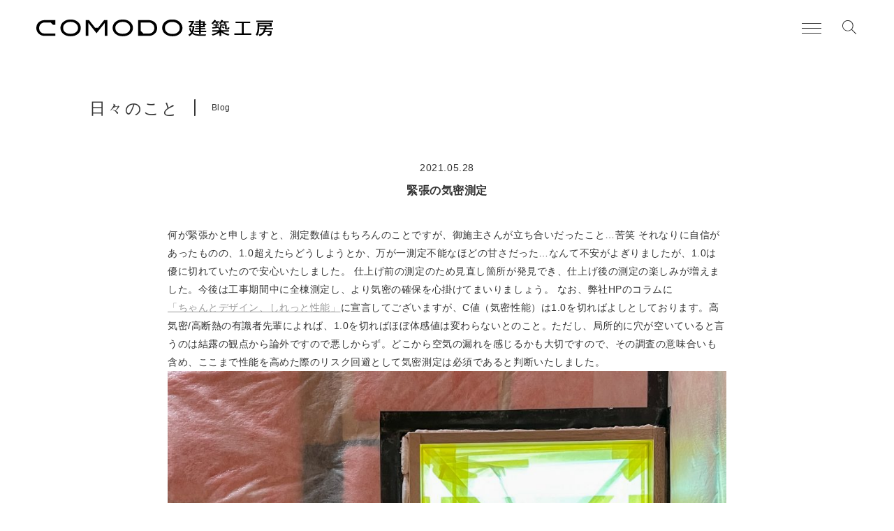

--- FILE ---
content_type: text/html; charset=UTF-8
request_url: https://www.comodo-arc.jp/archive/3901/
body_size: 9233
content:
<!DOCTYPE html>
<html lang="ja">

<head>
  <meta charset="UTF-8">
  <meta http-equiv="X-UA-Compatible" content="IE=edge" />
  <meta name="viewport" content="width=device-width, initial-scale=1.0, shrink-to-fit=no">
  <title>COMODO建築工房  |  緊張の気密測定</title>

  <!-- description -->
            <meta name="description" content="何が緊張かと申しますと、測定数値はもちろんのことですが、御施主さんが立ち合いだったこと...苦笑それなりに自信があったものの、1.0超えたらどうしようとか、万が一測定不能なほどの甘さだった...なんて不安がよぎりましたが、1.0は優に切れて…" />
        <!-- description END -->

  <!-- cannonical -->
        <link rel="canonical" href="https://www.comodo-arc.jp/archive/3901/" />
    <!-- cannonical END -->

  <!-- favicon -->
  <link rel="apple-touch-icon" sizes="180x180" href="https://www.comodo-arc.jp/wp-content/themes/comodo/img/favicon/apple-touch-icon.png">
  <link rel="icon" type="image/png" sizes="32x32" href="https://www.comodo-arc.jp/wp-content/themes/comodo/img/favicon/favicon-32x32.png">
  <link rel="icon" type="image/png" sizes="16x16" href="https://www.comodo-arc.jp/wp-content/themes/comodo/img/favicon/favicon-16x16.png">
  <link rel="manifest" href="https://www.comodo-arc.jp/wp-content/themes/comodo/img/favicon/site.webmanifest">
  <link rel="mask-icon" href="https://www.comodo-arc.jp/wp-content/themes/comodo/img/favicon/safari-pinned-tab.svg" color="#333333">
  <link rel="shortcut icon" href="https://www.comodo-arc.jp/wp-content/themes/comodo/img/favicon/favicon.ico">
  <meta name="msapplication-TileColor" content="#f3f0ee">
  <meta name="msapplication-config" content="https://www.comodo-arc.jp/wp-content/themes/comodo/img/favicon/browserconfig.xml">
  <meta name="theme-color" content="#ffffff">
  <!-- favicon END -->

  <link rel="preconnect" href="https://fonts.gstatic.com">
  <link href="https://fonts.googleapis.com/css2?family=EB+Garamond&display=swap" rel="stylesheet">

  <meta name='robots' content='max-image-preview:large' />
	<style>img:is([sizes="auto" i], [sizes^="auto," i]) { contain-intrinsic-size: 3000px 1500px }</style>
	<script type="text/javascript">
/* <![CDATA[ */
window._wpemojiSettings = {"baseUrl":"https:\/\/s.w.org\/images\/core\/emoji\/15.0.3\/72x72\/","ext":".png","svgUrl":"https:\/\/s.w.org\/images\/core\/emoji\/15.0.3\/svg\/","svgExt":".svg","source":{"concatemoji":"https:\/\/www.comodo-arc.jp\/wp-includes\/js\/wp-emoji-release.min.js?ver=6.7.4"}};
/*! This file is auto-generated */
!function(i,n){var o,s,e;function c(e){try{var t={supportTests:e,timestamp:(new Date).valueOf()};sessionStorage.setItem(o,JSON.stringify(t))}catch(e){}}function p(e,t,n){e.clearRect(0,0,e.canvas.width,e.canvas.height),e.fillText(t,0,0);var t=new Uint32Array(e.getImageData(0,0,e.canvas.width,e.canvas.height).data),r=(e.clearRect(0,0,e.canvas.width,e.canvas.height),e.fillText(n,0,0),new Uint32Array(e.getImageData(0,0,e.canvas.width,e.canvas.height).data));return t.every(function(e,t){return e===r[t]})}function u(e,t,n){switch(t){case"flag":return n(e,"\ud83c\udff3\ufe0f\u200d\u26a7\ufe0f","\ud83c\udff3\ufe0f\u200b\u26a7\ufe0f")?!1:!n(e,"\ud83c\uddfa\ud83c\uddf3","\ud83c\uddfa\u200b\ud83c\uddf3")&&!n(e,"\ud83c\udff4\udb40\udc67\udb40\udc62\udb40\udc65\udb40\udc6e\udb40\udc67\udb40\udc7f","\ud83c\udff4\u200b\udb40\udc67\u200b\udb40\udc62\u200b\udb40\udc65\u200b\udb40\udc6e\u200b\udb40\udc67\u200b\udb40\udc7f");case"emoji":return!n(e,"\ud83d\udc26\u200d\u2b1b","\ud83d\udc26\u200b\u2b1b")}return!1}function f(e,t,n){var r="undefined"!=typeof WorkerGlobalScope&&self instanceof WorkerGlobalScope?new OffscreenCanvas(300,150):i.createElement("canvas"),a=r.getContext("2d",{willReadFrequently:!0}),o=(a.textBaseline="top",a.font="600 32px Arial",{});return e.forEach(function(e){o[e]=t(a,e,n)}),o}function t(e){var t=i.createElement("script");t.src=e,t.defer=!0,i.head.appendChild(t)}"undefined"!=typeof Promise&&(o="wpEmojiSettingsSupports",s=["flag","emoji"],n.supports={everything:!0,everythingExceptFlag:!0},e=new Promise(function(e){i.addEventListener("DOMContentLoaded",e,{once:!0})}),new Promise(function(t){var n=function(){try{var e=JSON.parse(sessionStorage.getItem(o));if("object"==typeof e&&"number"==typeof e.timestamp&&(new Date).valueOf()<e.timestamp+604800&&"object"==typeof e.supportTests)return e.supportTests}catch(e){}return null}();if(!n){if("undefined"!=typeof Worker&&"undefined"!=typeof OffscreenCanvas&&"undefined"!=typeof URL&&URL.createObjectURL&&"undefined"!=typeof Blob)try{var e="postMessage("+f.toString()+"("+[JSON.stringify(s),u.toString(),p.toString()].join(",")+"));",r=new Blob([e],{type:"text/javascript"}),a=new Worker(URL.createObjectURL(r),{name:"wpTestEmojiSupports"});return void(a.onmessage=function(e){c(n=e.data),a.terminate(),t(n)})}catch(e){}c(n=f(s,u,p))}t(n)}).then(function(e){for(var t in e)n.supports[t]=e[t],n.supports.everything=n.supports.everything&&n.supports[t],"flag"!==t&&(n.supports.everythingExceptFlag=n.supports.everythingExceptFlag&&n.supports[t]);n.supports.everythingExceptFlag=n.supports.everythingExceptFlag&&!n.supports.flag,n.DOMReady=!1,n.readyCallback=function(){n.DOMReady=!0}}).then(function(){return e}).then(function(){var e;n.supports.everything||(n.readyCallback(),(e=n.source||{}).concatemoji?t(e.concatemoji):e.wpemoji&&e.twemoji&&(t(e.twemoji),t(e.wpemoji)))}))}((window,document),window._wpemojiSettings);
/* ]]> */
</script>
<style id='wp-emoji-styles-inline-css' type='text/css'>

	img.wp-smiley, img.emoji {
		display: inline !important;
		border: none !important;
		box-shadow: none !important;
		height: 1em !important;
		width: 1em !important;
		margin: 0 0.07em !important;
		vertical-align: -0.1em !important;
		background: none !important;
		padding: 0 !important;
	}
</style>
<link rel='stylesheet' id='wp-block-library-css' href='https://www.comodo-arc.jp/wp-includes/css/dist/block-library/style.min.css?ver=6.7.4' type='text/css' media='all' />
<style id='classic-theme-styles-inline-css' type='text/css'>
/*! This file is auto-generated */
.wp-block-button__link{color:#fff;background-color:#32373c;border-radius:9999px;box-shadow:none;text-decoration:none;padding:calc(.667em + 2px) calc(1.333em + 2px);font-size:1.125em}.wp-block-file__button{background:#32373c;color:#fff;text-decoration:none}
</style>
<style id='global-styles-inline-css' type='text/css'>
:root{--wp--preset--aspect-ratio--square: 1;--wp--preset--aspect-ratio--4-3: 4/3;--wp--preset--aspect-ratio--3-4: 3/4;--wp--preset--aspect-ratio--3-2: 3/2;--wp--preset--aspect-ratio--2-3: 2/3;--wp--preset--aspect-ratio--16-9: 16/9;--wp--preset--aspect-ratio--9-16: 9/16;--wp--preset--color--black: #000000;--wp--preset--color--cyan-bluish-gray: #abb8c3;--wp--preset--color--white: #ffffff;--wp--preset--color--pale-pink: #f78da7;--wp--preset--color--vivid-red: #cf2e2e;--wp--preset--color--luminous-vivid-orange: #ff6900;--wp--preset--color--luminous-vivid-amber: #fcb900;--wp--preset--color--light-green-cyan: #7bdcb5;--wp--preset--color--vivid-green-cyan: #00d084;--wp--preset--color--pale-cyan-blue: #8ed1fc;--wp--preset--color--vivid-cyan-blue: #0693e3;--wp--preset--color--vivid-purple: #9b51e0;--wp--preset--gradient--vivid-cyan-blue-to-vivid-purple: linear-gradient(135deg,rgba(6,147,227,1) 0%,rgb(155,81,224) 100%);--wp--preset--gradient--light-green-cyan-to-vivid-green-cyan: linear-gradient(135deg,rgb(122,220,180) 0%,rgb(0,208,130) 100%);--wp--preset--gradient--luminous-vivid-amber-to-luminous-vivid-orange: linear-gradient(135deg,rgba(252,185,0,1) 0%,rgba(255,105,0,1) 100%);--wp--preset--gradient--luminous-vivid-orange-to-vivid-red: linear-gradient(135deg,rgba(255,105,0,1) 0%,rgb(207,46,46) 100%);--wp--preset--gradient--very-light-gray-to-cyan-bluish-gray: linear-gradient(135deg,rgb(238,238,238) 0%,rgb(169,184,195) 100%);--wp--preset--gradient--cool-to-warm-spectrum: linear-gradient(135deg,rgb(74,234,220) 0%,rgb(151,120,209) 20%,rgb(207,42,186) 40%,rgb(238,44,130) 60%,rgb(251,105,98) 80%,rgb(254,248,76) 100%);--wp--preset--gradient--blush-light-purple: linear-gradient(135deg,rgb(255,206,236) 0%,rgb(152,150,240) 100%);--wp--preset--gradient--blush-bordeaux: linear-gradient(135deg,rgb(254,205,165) 0%,rgb(254,45,45) 50%,rgb(107,0,62) 100%);--wp--preset--gradient--luminous-dusk: linear-gradient(135deg,rgb(255,203,112) 0%,rgb(199,81,192) 50%,rgb(65,88,208) 100%);--wp--preset--gradient--pale-ocean: linear-gradient(135deg,rgb(255,245,203) 0%,rgb(182,227,212) 50%,rgb(51,167,181) 100%);--wp--preset--gradient--electric-grass: linear-gradient(135deg,rgb(202,248,128) 0%,rgb(113,206,126) 100%);--wp--preset--gradient--midnight: linear-gradient(135deg,rgb(2,3,129) 0%,rgb(40,116,252) 100%);--wp--preset--font-size--small: 13px;--wp--preset--font-size--medium: 20px;--wp--preset--font-size--large: 36px;--wp--preset--font-size--x-large: 42px;--wp--preset--spacing--20: 0.44rem;--wp--preset--spacing--30: 0.67rem;--wp--preset--spacing--40: 1rem;--wp--preset--spacing--50: 1.5rem;--wp--preset--spacing--60: 2.25rem;--wp--preset--spacing--70: 3.38rem;--wp--preset--spacing--80: 5.06rem;--wp--preset--shadow--natural: 6px 6px 9px rgba(0, 0, 0, 0.2);--wp--preset--shadow--deep: 12px 12px 50px rgba(0, 0, 0, 0.4);--wp--preset--shadow--sharp: 6px 6px 0px rgba(0, 0, 0, 0.2);--wp--preset--shadow--outlined: 6px 6px 0px -3px rgba(255, 255, 255, 1), 6px 6px rgba(0, 0, 0, 1);--wp--preset--shadow--crisp: 6px 6px 0px rgba(0, 0, 0, 1);}:where(.is-layout-flex){gap: 0.5em;}:where(.is-layout-grid){gap: 0.5em;}body .is-layout-flex{display: flex;}.is-layout-flex{flex-wrap: wrap;align-items: center;}.is-layout-flex > :is(*, div){margin: 0;}body .is-layout-grid{display: grid;}.is-layout-grid > :is(*, div){margin: 0;}:where(.wp-block-columns.is-layout-flex){gap: 2em;}:where(.wp-block-columns.is-layout-grid){gap: 2em;}:where(.wp-block-post-template.is-layout-flex){gap: 1.25em;}:where(.wp-block-post-template.is-layout-grid){gap: 1.25em;}.has-black-color{color: var(--wp--preset--color--black) !important;}.has-cyan-bluish-gray-color{color: var(--wp--preset--color--cyan-bluish-gray) !important;}.has-white-color{color: var(--wp--preset--color--white) !important;}.has-pale-pink-color{color: var(--wp--preset--color--pale-pink) !important;}.has-vivid-red-color{color: var(--wp--preset--color--vivid-red) !important;}.has-luminous-vivid-orange-color{color: var(--wp--preset--color--luminous-vivid-orange) !important;}.has-luminous-vivid-amber-color{color: var(--wp--preset--color--luminous-vivid-amber) !important;}.has-light-green-cyan-color{color: var(--wp--preset--color--light-green-cyan) !important;}.has-vivid-green-cyan-color{color: var(--wp--preset--color--vivid-green-cyan) !important;}.has-pale-cyan-blue-color{color: var(--wp--preset--color--pale-cyan-blue) !important;}.has-vivid-cyan-blue-color{color: var(--wp--preset--color--vivid-cyan-blue) !important;}.has-vivid-purple-color{color: var(--wp--preset--color--vivid-purple) !important;}.has-black-background-color{background-color: var(--wp--preset--color--black) !important;}.has-cyan-bluish-gray-background-color{background-color: var(--wp--preset--color--cyan-bluish-gray) !important;}.has-white-background-color{background-color: var(--wp--preset--color--white) !important;}.has-pale-pink-background-color{background-color: var(--wp--preset--color--pale-pink) !important;}.has-vivid-red-background-color{background-color: var(--wp--preset--color--vivid-red) !important;}.has-luminous-vivid-orange-background-color{background-color: var(--wp--preset--color--luminous-vivid-orange) !important;}.has-luminous-vivid-amber-background-color{background-color: var(--wp--preset--color--luminous-vivid-amber) !important;}.has-light-green-cyan-background-color{background-color: var(--wp--preset--color--light-green-cyan) !important;}.has-vivid-green-cyan-background-color{background-color: var(--wp--preset--color--vivid-green-cyan) !important;}.has-pale-cyan-blue-background-color{background-color: var(--wp--preset--color--pale-cyan-blue) !important;}.has-vivid-cyan-blue-background-color{background-color: var(--wp--preset--color--vivid-cyan-blue) !important;}.has-vivid-purple-background-color{background-color: var(--wp--preset--color--vivid-purple) !important;}.has-black-border-color{border-color: var(--wp--preset--color--black) !important;}.has-cyan-bluish-gray-border-color{border-color: var(--wp--preset--color--cyan-bluish-gray) !important;}.has-white-border-color{border-color: var(--wp--preset--color--white) !important;}.has-pale-pink-border-color{border-color: var(--wp--preset--color--pale-pink) !important;}.has-vivid-red-border-color{border-color: var(--wp--preset--color--vivid-red) !important;}.has-luminous-vivid-orange-border-color{border-color: var(--wp--preset--color--luminous-vivid-orange) !important;}.has-luminous-vivid-amber-border-color{border-color: var(--wp--preset--color--luminous-vivid-amber) !important;}.has-light-green-cyan-border-color{border-color: var(--wp--preset--color--light-green-cyan) !important;}.has-vivid-green-cyan-border-color{border-color: var(--wp--preset--color--vivid-green-cyan) !important;}.has-pale-cyan-blue-border-color{border-color: var(--wp--preset--color--pale-cyan-blue) !important;}.has-vivid-cyan-blue-border-color{border-color: var(--wp--preset--color--vivid-cyan-blue) !important;}.has-vivid-purple-border-color{border-color: var(--wp--preset--color--vivid-purple) !important;}.has-vivid-cyan-blue-to-vivid-purple-gradient-background{background: var(--wp--preset--gradient--vivid-cyan-blue-to-vivid-purple) !important;}.has-light-green-cyan-to-vivid-green-cyan-gradient-background{background: var(--wp--preset--gradient--light-green-cyan-to-vivid-green-cyan) !important;}.has-luminous-vivid-amber-to-luminous-vivid-orange-gradient-background{background: var(--wp--preset--gradient--luminous-vivid-amber-to-luminous-vivid-orange) !important;}.has-luminous-vivid-orange-to-vivid-red-gradient-background{background: var(--wp--preset--gradient--luminous-vivid-orange-to-vivid-red) !important;}.has-very-light-gray-to-cyan-bluish-gray-gradient-background{background: var(--wp--preset--gradient--very-light-gray-to-cyan-bluish-gray) !important;}.has-cool-to-warm-spectrum-gradient-background{background: var(--wp--preset--gradient--cool-to-warm-spectrum) !important;}.has-blush-light-purple-gradient-background{background: var(--wp--preset--gradient--blush-light-purple) !important;}.has-blush-bordeaux-gradient-background{background: var(--wp--preset--gradient--blush-bordeaux) !important;}.has-luminous-dusk-gradient-background{background: var(--wp--preset--gradient--luminous-dusk) !important;}.has-pale-ocean-gradient-background{background: var(--wp--preset--gradient--pale-ocean) !important;}.has-electric-grass-gradient-background{background: var(--wp--preset--gradient--electric-grass) !important;}.has-midnight-gradient-background{background: var(--wp--preset--gradient--midnight) !important;}.has-small-font-size{font-size: var(--wp--preset--font-size--small) !important;}.has-medium-font-size{font-size: var(--wp--preset--font-size--medium) !important;}.has-large-font-size{font-size: var(--wp--preset--font-size--large) !important;}.has-x-large-font-size{font-size: var(--wp--preset--font-size--x-large) !important;}
:where(.wp-block-post-template.is-layout-flex){gap: 1.25em;}:where(.wp-block-post-template.is-layout-grid){gap: 1.25em;}
:where(.wp-block-columns.is-layout-flex){gap: 2em;}:where(.wp-block-columns.is-layout-grid){gap: 2em;}
:root :where(.wp-block-pullquote){font-size: 1.5em;line-height: 1.6;}
</style>
<link rel='stylesheet' id='contact-form-7-css' href='https://www.comodo-arc.jp/wp-content/plugins/contact-form-7/includes/css/styles.css?ver=6.1.4' type='text/css' media='all' />
<link rel='stylesheet' id='common-style-css' href='https://www.comodo-arc.jp/wp-content/themes/comodo/css/style.css?ver=1.0.8' type='text/css' media='all' />
<script type="text/javascript" src="https://www.comodo-arc.jp/wp-includes/js/jquery/jquery.min.js?ver=3.7.1" id="jquery-core-js"></script>
<script type="text/javascript" src="https://www.comodo-arc.jp/wp-includes/js/jquery/jquery-migrate.min.js?ver=3.4.1" id="jquery-migrate-js"></script>
<link rel="https://api.w.org/" href="https://www.comodo-arc.jp/wp-json/" /><link rel="alternate" title="JSON" type="application/json" href="https://www.comodo-arc.jp/wp-json/wp/v2/posts/3901" /><link rel="EditURI" type="application/rsd+xml" title="RSD" href="https://www.comodo-arc.jp/xmlrpc.php?rsd" />
<meta name="generator" content="WordPress 6.7.4" />
<link rel="canonical" href="https://www.comodo-arc.jp/archive/3901/" />
<link rel='shortlink' href='https://www.comodo-arc.jp/?p=3901' />
<link rel="alternate" title="oEmbed (JSON)" type="application/json+oembed" href="https://www.comodo-arc.jp/wp-json/oembed/1.0/embed?url=https%3A%2F%2Fwww.comodo-arc.jp%2Farchive%2F3901%2F" />
<link rel="alternate" title="oEmbed (XML)" type="text/xml+oembed" href="https://www.comodo-arc.jp/wp-json/oembed/1.0/embed?url=https%3A%2F%2Fwww.comodo-arc.jp%2Farchive%2F3901%2F&#038;format=xml" />
    <meta property="og:title" content="緊張の気密測定">
    <meta property="og:type" content="article" />
    <meta property="og:url" content="https://www.comodo-arc.jp/archive/3901/">
    <meta property="og:image" content="https://www.comodo-arc.jp/wp-content/uploads/2021/05/IMG_4863.jpg">
    <meta property="og:description" content="何が緊張かと申しますと、測定数値はもちろんのことですが、御施主さんが立ち合いだったこと&#8230;苦笑 それなりに自信があったものの、1.0超えたらどうしようとか、万が一測定不能なほどの甘さだった&amp;">
    <meta property="og:site_name" content="COMODO建築工房">
    <meta property="og:locale" content="ja_JP">
    <meta property="fb:app_id" content="">
    <meta name="twitter:card" content="summary_large_image">
    <meta name="twitter:site" content="">
		<style type="text/css" id="wp-custom-css">
			.grecaptcha-badge { visibility: hidden; }		</style>
		
  <meta name="format-detection" content="email=no,telephone=no,address=no" />
  <meta name="p:domain_verify" content="3474dc02ad90c55e11082a8731989efc" />

  <!-- Global site tag (gtag.js) - Google Analytics -->
  <script async src="https://www.googletagmanager.com/gtag/js?id=G-8D7PVRBYWH"></script>
  <script>
    window.dataLayer = window.dataLayer || [];

    function gtag() {
      dataLayer.push(arguments);
    }
    gtag('js', new Date());

    gtag('config', 'G-8D7PVRBYWH');
  </script>
</head>

<body>
  <div id="loading"></div>
  <header class="header">
    <h1><a href="https://www.comodo-arc.jp/" class="title-logo"><img src="https://www.comodo-arc.jp/wp-content/themes/comodo/img/logo.svg" alt="COMODO建築工房"></a></h1>
    <div class="hamburger">
      <span></span>
      <span></span>
      <span></span>
    </div>
    <div class="open-btn pc"></div>
    <!-- hamburger内 -->
    <div class="hamburger_content">
      <div class="overlay"></div>
      <div class="gnav_outer">
        <nav class="gnav">
          <ul class="gnav-left">
            <li class="">
              <a href="https://www.comodo-arc.jp/concept/concept1/" class="menu_primary menu_none">大切な想い<span class="font-sm eng">concept</span></a>
              <ul class="menu_secondary">
                <li class=""><a href="https://www.comodo-arc.jp/concept/concept1/" class="">建築理念</a></li>
                <li class=""><a href="https://www.comodo-arc.jp/concept/concept2/" class="">建築流儀</a></li>
                <li class=""><a href="https://www.comodo-arc.jp/concept/concept3/" class="">設計作法</a></li>
                <li class=""><a href="https://www.comodo-arc.jp/concept/concept4/" class="">内と外のほどよい関係</a></li>
                <li class=""><a href="https://www.comodo-arc.jp/concept/concept5/" class="">暮らしの中のデザイン</a></li>
                <li class=""><a href="https://www.comodo-arc.jp/concept/concept8/" class="">土地探しからの住宅設計</a></li>
                <li class=""><a href="https://www.comodo-arc.jp/concept/concept6/" class="">性能について</a></li>
                <li class=""><a href="https://www.comodo-arc.jp/concept/concept7/" class="">素材について</a></li>
                <li class=""><a href="https://www.comodo-arc.jp/concept/concept6-2/" class="">仕様について</a></li>
              </ul>
            </li>
            <li class="">
              <a href="https://www.comodo-arc.jp/works/" class="menu_primary">作品集<span class="font-sm eng">works</span></a>
            </li>
            <li class="">
              <a href="https://www.comodo-arc.jp/modelhouse/" class="menu_primary">モデルハウス見学<span class="font-sm eng">model house</span></a>
            </li>
          </ul>
          <ul class="gnav-right">
            <li class="">
              <a href="https://www.comodo-arc.jp/news/" class="menu_primary">お知らせ<span class="font-sm eng">news</span></a>
            </li>
            <li class="">
              <a href="https://www.comodo-arc.jp/blog/" class="menu_primary">日々のこと<span class="font-sm eng">blog</span></a>
            </li>
            <li class="">
              <a href="https://www.comodo-arc.jp/services/flow/" class="menu_primary menu_none">住まいづくりの流れ<span class="font-sm eng">services</span></a>
              <ul class="menu_secondary">
                <li class=""><a href="https://www.comodo-arc.jp/services/price/" class="">建築費用について</a></li>
                <li class=""><a href="https://www.comodo-arc.jp/services/%e8%b3%87%e9%87%91%e8%a8%88%e7%94%bb%e3%81%ab%e3%81%a4%e3%81%84%e3%81%a6/" class="">資金計画について</a></li>
                <li class=""><a href="https://www.comodo-arc.jp/services/maintenance/" class="">アフターメンテナンス</a></li>
              </ul>
            </li>
            <li class="">
              <a href="https://www.comodo-arc.jp/faq/" class="menu_primary">よくある質問<span class="font-sm eng">FAQ</span></a>
            </li>
            <li class="">
              <a href="https://www.comodo-arc.jp/aboutus/" class="menu_primary">私たちについて<span class="font-sm eng">about</span></a>
            </li>
          </ul>
        </nav>
        <div class="">
          <div class="gnav-bottom">
            <div class="gnav-sns">
              <a href="https://www.instagram.com/comodo_atelier/"><img src="https://www.comodo-arc.jp/wp-content/themes/comodo/img/ico-insta-black.svg" alt="" class="sns"></a>
              <a href="https://www.facebook.com/comodoatelier/"><img src="https://www.comodo-arc.jp/wp-content/themes/comodo/img/ico-fb-black.svg" alt="" class="sns"></a>
            </div>
            <a href="https://www.comodo-arc.jp/contact/" class="btn3 parts-black">お問合せ・資料請求</a>
          </div>
          <div class="sp">
            <div class="menu_sp_bottom">
              <div id="menu_search-wrap" class="search-container">
                <form role="search" method="get" action="https://www.comodo-arc.jp/">
                  <input type="text" value="" name="s" id="search-text" placeholder="">
                  <input type="submit" id="searchsubmit" value="">
                </form>
              </div>
            </div>
          </div>
        </div>
      </div>
    </div>
  </header>

  <!-- search -->
  <div id="search-wrap" class="search-container">
    <div class="close-btn"><span></span><span></span></div>
    <div class="search-area">
      <form role="search" method="get" action="https://www.comodo-arc.jp/">
        <label class="screen-reader-text" for="s"></label>
        <input type="text" value="" name="s" id="search-text" placeholder="キーワードで検索">
        <input type="submit" id="searchsubmit" value="" />
      </form>
    </div>
  </div>

  <!-- 固定・contact -->
  <div id="contactBtn">
    <a href="https://www.comodo-arc.jp/contact/" class="btn3 fixBtn parts-black">お問合せ・資料請求</a>
    <span class="scroll-top_sp"><img src="https://www.comodo-arc.jp/wp-content/themes/comodo/img/arrow-top_sp.svg" alt=""></span>
  </div>
  <main class="head wrap">
          <h2 class="heading-section"><span class="mincho">日々のこと</span><span class="eng">blog</span></h2>
        <div class="wrap-narrow">
      <article class="wp-parts">
        <div class="article_heading">
          <p>2021.05.28</p>
          <h2 class="article_title">緊張の気密測定</h2>
                  </div>
        <div class="wp-article">
          <p><![CDATA[<!-- blog -->何が緊張かと申しますと、測定数値はもちろんのことですが、御施主さんが立ち合いだったこと&#8230;苦笑
それなりに自信があったものの、1.0超えたらどうしようとか、万が一測定不能なほどの甘さだった&#8230;なんて不安がよぎりましたが、1.0は優に切れていたので安心いたしました。
仕上げ前の測定のため見直し箇所が発見でき、仕上げ後の測定の楽しみが増えました。今後は工事期間中に全棟測定し、より気密の確保を心掛けてまいりましょう。
なお、弊社HPのコラムに<a href="https://www.comodo-arc.jp/column/%e3%81%a1%e3%82%83%e3%82%93%e3%81%a8%e3%83%87%e3%82%b6%e3%82%a4%e3%83%b3%e3%80%81%e3%81%97%e3%82%8c%e3%81%a3%e3%81%a8%e6%80%a7%e8%83%bd/">「ちゃんとデザイン、しれっと性能」</a>に宣言してございますが、C値（気密性能）は1.0を切ればよしとしております。高気密/高断熱の有識者先輩によれば、1.0を切ればほぼ体感値は変わらないとのこと。ただし、局所的に穴が空いていると言うのは結露の観点から論外ですので悪しからず。どこから空気の漏れを感じるかも大切ですので、その調査の意味合いも含め、ここまで性能を高めた際のリスク回避として気密測定は必須であると判断いたしました。
<br />
<img fetchpriority="high" decoding="async" class="alignnone size-full wp-image-3902" src="https://www.comodo-arc.jp/wp-content/uploads/2021/05/IMG_4863.jpg" alt="" width="1536" height="2048" srcset="https://www.comodo-arc.jp/wp-content/uploads/2021/05/IMG_4863.jpg 945w, https://www.comodo-arc.jp/wp-content/uploads/2021/05/IMG_4863-768x1024.jpg 768w" sizes="(max-width: 1536px) 100vw, 1536px" />



お問い合わせ先
<strong>株式会社  COMODO建築工房</strong>
住所｜栃木県宇都宮市上桑島町1465-41
TEL｜028-689-9560
mail｜info@comodo-arc.jp
<br />
<a href="https://www.comodo-arc.jp/contact/">■資料請求</a>
<a href="https://www.youtube.com/channel/UC16hrU-ii0uLtGp2gw4kHPA" target="_blank" rel="noopener">■COMODO CHANNEL（YouTube）</a>
<a href="https://www.facebook.com/comodoatelier" target="_blank" rel="noopener">■<span class="style-scope yt-formatted-string" dir="auto">Facebook</span></a>
<a href="https://www.instagram.com/comodo_atelier" target="_blank" rel="noopener">■<span class="style-scope yt-formatted-string" dir="auto">Instagram</span></a>]]&gt;    	</p>
        </div>
                                </article>
      <div class="post_link__container">
        <span><a class="post_link" href="https://www.comodo-arc.jp/archive/3903/" rel="next"><div class="post_prev">前へ<span class="prev"></span></div></a></span>
        <span><a class="post_link" href="https://www.comodo-arc.jp/archive/3899/" rel="prev"><div class="post_next">次へ<span class="next"></span></div></a></span>
      </div>
      <div class="recommendlist">
        <p>他の記事をよむ</p>
        <div class="articlelist">
                                      <article>
            <a href="https://www.comodo-arc.jp/archive/2861/">
            <div class="thumbnail">
                <div class="thumbnail_img">
                                      <img width="768" height="768" src="https://www.comodo-arc.jp/wp-content/uploads/2019/03/unnamed-file-1-768x768.jpg" class="attachment-thumbnail size-thumbnail wp-post-image" alt="" decoding="async" srcset="https://www.comodo-arc.jp/wp-content/uploads/2019/03/unnamed-file-1-768x768.jpg 768w, https://www.comodo-arc.jp/wp-content/uploads/2019/03/unnamed-file-1.jpg 1200w" sizes="(max-width: 768px) 100vw, 768px" />                                        </div>
              </div>
              <div class="recommendlist_info">
                <p class="font-xs">2019.03.20</p>
                <h3 class="articlelist_title">見積のお話</h3>
              </div>
            </a>
          </article>
                    <article>
            <a href="https://www.comodo-arc.jp/%e3%83%92%e3%83%ad/6305/">
            <div class="thumbnail">
                <div class="thumbnail_img">
                                      <img width="768" height="1024" src="https://www.comodo-arc.jp/wp-content/uploads/2024/04/IMG_6802-768x1024.jpg" class="attachment-thumbnail size-thumbnail wp-post-image" alt="" decoding="async" />                                        </div>
              </div>
              <div class="recommendlist_info">
                <p class="font-xs">2024.04.18</p>
                <h3 class="articlelist_title">メンテナンス｜ヒロの日常</h3>
              </div>
            </a>
          </article>
                    <article>
            <a href="https://www.comodo-arc.jp/mn/6142/">
            <div class="thumbnail">
                <div class="thumbnail_img">
                                      <img width="768" height="768" src="https://www.comodo-arc.jp/wp-content/uploads/2024/02/CMD_9939-768x768.jpg" class="attachment-thumbnail size-thumbnail wp-post-image" alt="" decoding="async" srcset="https://www.comodo-arc.jp/wp-content/uploads/2024/02/CMD_9939-768x768.jpg 768w, https://www.comodo-arc.jp/wp-content/uploads/2024/02/CMD_9939.jpg 1200w" sizes="(max-width: 768px) 100vw, 768px" />                                        </div>
              </div>
              <div class="recommendlist_info">
                <p class="font-xs">2024.02.06</p>
                <h3 class="articlelist_title">ムスカの気持ち</h3>
              </div>
            </a>
          </article>
                            </div>
      </div>
    </div>
  </main>

<footer class="footer">
  <div class="footer-grid">
    <a href="https://www.comodo-arc.jp/concept/concept1/" class="footer-item item_1">
      <div class="footer-item_filter item_1_bg"></div>
      <p class="footer-item_txt">大切な想い</p>
    </a>
    <a href="https://www.comodo-arc.jp/news/" class="footer-item item_2">
      <div class="footer-item_filter item_2_bg"></div>
      <p class="footer-item_txt">お知らせ</p>
    </a>
    <a href="https://www.comodo-arc.jp/faq/" class="footer-item item_3">
      <div class="footer-item_filter item_3_bg"></div>
      <p class="footer-item_txt">よくある質問</p>
    </a>
    <a href="https://www.comodo-arc.jp/services/flow/" class="footer-item item_4">
      <div class="footer-item_filter item_4_bg"></div>
      <p class="footer-item_txt">住まいづくりの流れ</p>
    </a>
    <a href="https://www.comodo-arc.jp/services/maintenance/" class="footer-item item_5">
      <div class="footer-item_filter item_5_bg"></div>
      <p class="footer-item_txt">アフターメンテナンス</p>
    </a>
    <a href="https://www.comodo-arc.jp/services/price/" class="footer-item item_6">
      <div class="footer-item_filter item_6_bg"></div>
      <p class="footer-item_txt">建築費用について</p>
    </a>
  </div>
  <div class="bg-black">
    <div class="wrap">
      <div class="footer-container">
        <div>
          <p class="font-md">株式会社 COMODO建築工房</p>
          <address>
            <p>栃木県宇都宮市上桑島町1465-41</p>
            <p>TEL：028-689-9560</p>
            <p>FAX：028-689-9561</p>
            <p>MAIL：info@comodo-arc.jp</p>
          </address>
        </div>
        <div>
          <table class="footer_link bottom-xs">
            <!-- <tr>
              <th>GROUP</th>
              <td><a href="">COMODO★LABO</a></td>
            </tr> -->
            <tr class="sns_wrapper">
              <td>
                <a href="https://www.instagram.com/comodo_atelier/"><img src="https://www.comodo-arc.jp/wp-content/themes/comodo/img/ico-insta.svg" alt="instagram" class="sns"></a>
                <a href="https://www.facebook.com/comodoatelier/"><img src="https://www.comodo-arc.jp/wp-content/themes/comodo/img/ico-fb.svg" alt="facebook" class="sns"></a>
                <a href="https://www.youtube.com/channel/UC16hrU-ii0uLtGp2gw4kHPA"><img src="https://www.comodo-arc.jp/wp-content/themes/comodo/img/ico-youtube.svg" alt="youtube" class="sns"></a>
                <a href="https://www.pinterest.jp/iida16812407/"><img src="https://www.comodo-arc.jp/wp-content/themes/comodo/img/ico-pinterest.png" alt="pinterest" class="sns"></a>
              </td>
            </tr>
          </table>
          <p><a href="https://www.comodo-arc.jp/privacy-policy">プライバシーポリシー</a></p>
          <p><a href="https://comodo-arch.jp/p/r/4jjLSQAX" class="bottom-xs">メルマガ登録</a></p>
          <div class="iehyaku">
            <a href="https://iedukuri100.com/"><img src="https://www.comodo-arc.jp/wp-content/themes/comodo/img/iehyaku_logo.svg" alt="" class="iehyaku"></a>
          </div>
        </div>

        <span class="scroll-top pc"><img src="https://www.comodo-arc.jp/wp-content/themes/comodo/img/arrow-top.svg" alt=""></span>
      </div>
    </div>
  </div>
</footer>
<script type="text/javascript" src="https://www.comodo-arc.jp/wp-includes/js/dist/hooks.min.js?ver=4d63a3d491d11ffd8ac6" id="wp-hooks-js"></script>
<script type="text/javascript" src="https://www.comodo-arc.jp/wp-includes/js/dist/i18n.min.js?ver=5e580eb46a90c2b997e6" id="wp-i18n-js"></script>
<script type="text/javascript" id="wp-i18n-js-after">
/* <![CDATA[ */
wp.i18n.setLocaleData( { 'text direction\u0004ltr': [ 'ltr' ] } );
/* ]]> */
</script>
<script type="text/javascript" src="https://www.comodo-arc.jp/wp-content/plugins/contact-form-7/includes/swv/js/index.js?ver=6.1.4" id="swv-js"></script>
<script type="text/javascript" id="contact-form-7-js-translations">
/* <![CDATA[ */
( function( domain, translations ) {
	var localeData = translations.locale_data[ domain ] || translations.locale_data.messages;
	localeData[""].domain = domain;
	wp.i18n.setLocaleData( localeData, domain );
} )( "contact-form-7", {"translation-revision-date":"2025-11-30 08:12:23+0000","generator":"GlotPress\/4.0.3","domain":"messages","locale_data":{"messages":{"":{"domain":"messages","plural-forms":"nplurals=1; plural=0;","lang":"ja_JP"},"This contact form is placed in the wrong place.":["\u3053\u306e\u30b3\u30f3\u30bf\u30af\u30c8\u30d5\u30a9\u30fc\u30e0\u306f\u9593\u9055\u3063\u305f\u4f4d\u7f6e\u306b\u7f6e\u304b\u308c\u3066\u3044\u307e\u3059\u3002"],"Error:":["\u30a8\u30e9\u30fc:"]}},"comment":{"reference":"includes\/js\/index.js"}} );
/* ]]> */
</script>
<script type="text/javascript" id="contact-form-7-js-before">
/* <![CDATA[ */
var wpcf7 = {
    "api": {
        "root": "https:\/\/www.comodo-arc.jp\/wp-json\/",
        "namespace": "contact-form-7\/v1"
    }
};
/* ]]> */
</script>
<script type="text/javascript" src="https://www.comodo-arc.jp/wp-content/plugins/contact-form-7/includes/js/index.js?ver=6.1.4" id="contact-form-7-js"></script>
<script type="text/javascript" src="https://www.comodo-arc.jp/wp-content/themes/comodo/js/script.js?ver=1.0.3" id="common-script-js"></script>
<script type="text/javascript" src="https://www.comodo-arc.jp/wp-content/themes/comodo/js/modernizr-custom.js?ver=1.0.1" id="webp-script-js"></script>
<script type="text/javascript" src="https://www.google.com/recaptcha/api.js?render=6Lc5zU4dAAAAAMXJe8gxiIVLYESLmQvuFJ1k5bn6&amp;ver=3.0" id="google-recaptcha-js"></script>
<script type="text/javascript" src="https://www.comodo-arc.jp/wp-includes/js/dist/vendor/wp-polyfill.min.js?ver=3.15.0" id="wp-polyfill-js"></script>
<script type="text/javascript" id="wpcf7-recaptcha-js-before">
/* <![CDATA[ */
var wpcf7_recaptcha = {
    "sitekey": "6Lc5zU4dAAAAAMXJe8gxiIVLYESLmQvuFJ1k5bn6",
    "actions": {
        "homepage": "homepage",
        "contactform": "contactform"
    }
};
/* ]]> */
</script>
<script type="text/javascript" src="https://www.comodo-arc.jp/wp-content/plugins/contact-form-7/modules/recaptcha/index.js?ver=6.1.4" id="wpcf7-recaptcha-js"></script>


</body>

</html>

--- FILE ---
content_type: text/html; charset=utf-8
request_url: https://www.google.com/recaptcha/api2/anchor?ar=1&k=6Lc5zU4dAAAAAMXJe8gxiIVLYESLmQvuFJ1k5bn6&co=aHR0cHM6Ly93d3cuY29tb2RvLWFyYy5qcDo0NDM.&hl=en&v=PoyoqOPhxBO7pBk68S4YbpHZ&size=invisible&anchor-ms=20000&execute-ms=30000&cb=sbqvkt5mq448
body_size: 48503
content:
<!DOCTYPE HTML><html dir="ltr" lang="en"><head><meta http-equiv="Content-Type" content="text/html; charset=UTF-8">
<meta http-equiv="X-UA-Compatible" content="IE=edge">
<title>reCAPTCHA</title>
<style type="text/css">
/* cyrillic-ext */
@font-face {
  font-family: 'Roboto';
  font-style: normal;
  font-weight: 400;
  font-stretch: 100%;
  src: url(//fonts.gstatic.com/s/roboto/v48/KFO7CnqEu92Fr1ME7kSn66aGLdTylUAMa3GUBHMdazTgWw.woff2) format('woff2');
  unicode-range: U+0460-052F, U+1C80-1C8A, U+20B4, U+2DE0-2DFF, U+A640-A69F, U+FE2E-FE2F;
}
/* cyrillic */
@font-face {
  font-family: 'Roboto';
  font-style: normal;
  font-weight: 400;
  font-stretch: 100%;
  src: url(//fonts.gstatic.com/s/roboto/v48/KFO7CnqEu92Fr1ME7kSn66aGLdTylUAMa3iUBHMdazTgWw.woff2) format('woff2');
  unicode-range: U+0301, U+0400-045F, U+0490-0491, U+04B0-04B1, U+2116;
}
/* greek-ext */
@font-face {
  font-family: 'Roboto';
  font-style: normal;
  font-weight: 400;
  font-stretch: 100%;
  src: url(//fonts.gstatic.com/s/roboto/v48/KFO7CnqEu92Fr1ME7kSn66aGLdTylUAMa3CUBHMdazTgWw.woff2) format('woff2');
  unicode-range: U+1F00-1FFF;
}
/* greek */
@font-face {
  font-family: 'Roboto';
  font-style: normal;
  font-weight: 400;
  font-stretch: 100%;
  src: url(//fonts.gstatic.com/s/roboto/v48/KFO7CnqEu92Fr1ME7kSn66aGLdTylUAMa3-UBHMdazTgWw.woff2) format('woff2');
  unicode-range: U+0370-0377, U+037A-037F, U+0384-038A, U+038C, U+038E-03A1, U+03A3-03FF;
}
/* math */
@font-face {
  font-family: 'Roboto';
  font-style: normal;
  font-weight: 400;
  font-stretch: 100%;
  src: url(//fonts.gstatic.com/s/roboto/v48/KFO7CnqEu92Fr1ME7kSn66aGLdTylUAMawCUBHMdazTgWw.woff2) format('woff2');
  unicode-range: U+0302-0303, U+0305, U+0307-0308, U+0310, U+0312, U+0315, U+031A, U+0326-0327, U+032C, U+032F-0330, U+0332-0333, U+0338, U+033A, U+0346, U+034D, U+0391-03A1, U+03A3-03A9, U+03B1-03C9, U+03D1, U+03D5-03D6, U+03F0-03F1, U+03F4-03F5, U+2016-2017, U+2034-2038, U+203C, U+2040, U+2043, U+2047, U+2050, U+2057, U+205F, U+2070-2071, U+2074-208E, U+2090-209C, U+20D0-20DC, U+20E1, U+20E5-20EF, U+2100-2112, U+2114-2115, U+2117-2121, U+2123-214F, U+2190, U+2192, U+2194-21AE, U+21B0-21E5, U+21F1-21F2, U+21F4-2211, U+2213-2214, U+2216-22FF, U+2308-230B, U+2310, U+2319, U+231C-2321, U+2336-237A, U+237C, U+2395, U+239B-23B7, U+23D0, U+23DC-23E1, U+2474-2475, U+25AF, U+25B3, U+25B7, U+25BD, U+25C1, U+25CA, U+25CC, U+25FB, U+266D-266F, U+27C0-27FF, U+2900-2AFF, U+2B0E-2B11, U+2B30-2B4C, U+2BFE, U+3030, U+FF5B, U+FF5D, U+1D400-1D7FF, U+1EE00-1EEFF;
}
/* symbols */
@font-face {
  font-family: 'Roboto';
  font-style: normal;
  font-weight: 400;
  font-stretch: 100%;
  src: url(//fonts.gstatic.com/s/roboto/v48/KFO7CnqEu92Fr1ME7kSn66aGLdTylUAMaxKUBHMdazTgWw.woff2) format('woff2');
  unicode-range: U+0001-000C, U+000E-001F, U+007F-009F, U+20DD-20E0, U+20E2-20E4, U+2150-218F, U+2190, U+2192, U+2194-2199, U+21AF, U+21E6-21F0, U+21F3, U+2218-2219, U+2299, U+22C4-22C6, U+2300-243F, U+2440-244A, U+2460-24FF, U+25A0-27BF, U+2800-28FF, U+2921-2922, U+2981, U+29BF, U+29EB, U+2B00-2BFF, U+4DC0-4DFF, U+FFF9-FFFB, U+10140-1018E, U+10190-1019C, U+101A0, U+101D0-101FD, U+102E0-102FB, U+10E60-10E7E, U+1D2C0-1D2D3, U+1D2E0-1D37F, U+1F000-1F0FF, U+1F100-1F1AD, U+1F1E6-1F1FF, U+1F30D-1F30F, U+1F315, U+1F31C, U+1F31E, U+1F320-1F32C, U+1F336, U+1F378, U+1F37D, U+1F382, U+1F393-1F39F, U+1F3A7-1F3A8, U+1F3AC-1F3AF, U+1F3C2, U+1F3C4-1F3C6, U+1F3CA-1F3CE, U+1F3D4-1F3E0, U+1F3ED, U+1F3F1-1F3F3, U+1F3F5-1F3F7, U+1F408, U+1F415, U+1F41F, U+1F426, U+1F43F, U+1F441-1F442, U+1F444, U+1F446-1F449, U+1F44C-1F44E, U+1F453, U+1F46A, U+1F47D, U+1F4A3, U+1F4B0, U+1F4B3, U+1F4B9, U+1F4BB, U+1F4BF, U+1F4C8-1F4CB, U+1F4D6, U+1F4DA, U+1F4DF, U+1F4E3-1F4E6, U+1F4EA-1F4ED, U+1F4F7, U+1F4F9-1F4FB, U+1F4FD-1F4FE, U+1F503, U+1F507-1F50B, U+1F50D, U+1F512-1F513, U+1F53E-1F54A, U+1F54F-1F5FA, U+1F610, U+1F650-1F67F, U+1F687, U+1F68D, U+1F691, U+1F694, U+1F698, U+1F6AD, U+1F6B2, U+1F6B9-1F6BA, U+1F6BC, U+1F6C6-1F6CF, U+1F6D3-1F6D7, U+1F6E0-1F6EA, U+1F6F0-1F6F3, U+1F6F7-1F6FC, U+1F700-1F7FF, U+1F800-1F80B, U+1F810-1F847, U+1F850-1F859, U+1F860-1F887, U+1F890-1F8AD, U+1F8B0-1F8BB, U+1F8C0-1F8C1, U+1F900-1F90B, U+1F93B, U+1F946, U+1F984, U+1F996, U+1F9E9, U+1FA00-1FA6F, U+1FA70-1FA7C, U+1FA80-1FA89, U+1FA8F-1FAC6, U+1FACE-1FADC, U+1FADF-1FAE9, U+1FAF0-1FAF8, U+1FB00-1FBFF;
}
/* vietnamese */
@font-face {
  font-family: 'Roboto';
  font-style: normal;
  font-weight: 400;
  font-stretch: 100%;
  src: url(//fonts.gstatic.com/s/roboto/v48/KFO7CnqEu92Fr1ME7kSn66aGLdTylUAMa3OUBHMdazTgWw.woff2) format('woff2');
  unicode-range: U+0102-0103, U+0110-0111, U+0128-0129, U+0168-0169, U+01A0-01A1, U+01AF-01B0, U+0300-0301, U+0303-0304, U+0308-0309, U+0323, U+0329, U+1EA0-1EF9, U+20AB;
}
/* latin-ext */
@font-face {
  font-family: 'Roboto';
  font-style: normal;
  font-weight: 400;
  font-stretch: 100%;
  src: url(//fonts.gstatic.com/s/roboto/v48/KFO7CnqEu92Fr1ME7kSn66aGLdTylUAMa3KUBHMdazTgWw.woff2) format('woff2');
  unicode-range: U+0100-02BA, U+02BD-02C5, U+02C7-02CC, U+02CE-02D7, U+02DD-02FF, U+0304, U+0308, U+0329, U+1D00-1DBF, U+1E00-1E9F, U+1EF2-1EFF, U+2020, U+20A0-20AB, U+20AD-20C0, U+2113, U+2C60-2C7F, U+A720-A7FF;
}
/* latin */
@font-face {
  font-family: 'Roboto';
  font-style: normal;
  font-weight: 400;
  font-stretch: 100%;
  src: url(//fonts.gstatic.com/s/roboto/v48/KFO7CnqEu92Fr1ME7kSn66aGLdTylUAMa3yUBHMdazQ.woff2) format('woff2');
  unicode-range: U+0000-00FF, U+0131, U+0152-0153, U+02BB-02BC, U+02C6, U+02DA, U+02DC, U+0304, U+0308, U+0329, U+2000-206F, U+20AC, U+2122, U+2191, U+2193, U+2212, U+2215, U+FEFF, U+FFFD;
}
/* cyrillic-ext */
@font-face {
  font-family: 'Roboto';
  font-style: normal;
  font-weight: 500;
  font-stretch: 100%;
  src: url(//fonts.gstatic.com/s/roboto/v48/KFO7CnqEu92Fr1ME7kSn66aGLdTylUAMa3GUBHMdazTgWw.woff2) format('woff2');
  unicode-range: U+0460-052F, U+1C80-1C8A, U+20B4, U+2DE0-2DFF, U+A640-A69F, U+FE2E-FE2F;
}
/* cyrillic */
@font-face {
  font-family: 'Roboto';
  font-style: normal;
  font-weight: 500;
  font-stretch: 100%;
  src: url(//fonts.gstatic.com/s/roboto/v48/KFO7CnqEu92Fr1ME7kSn66aGLdTylUAMa3iUBHMdazTgWw.woff2) format('woff2');
  unicode-range: U+0301, U+0400-045F, U+0490-0491, U+04B0-04B1, U+2116;
}
/* greek-ext */
@font-face {
  font-family: 'Roboto';
  font-style: normal;
  font-weight: 500;
  font-stretch: 100%;
  src: url(//fonts.gstatic.com/s/roboto/v48/KFO7CnqEu92Fr1ME7kSn66aGLdTylUAMa3CUBHMdazTgWw.woff2) format('woff2');
  unicode-range: U+1F00-1FFF;
}
/* greek */
@font-face {
  font-family: 'Roboto';
  font-style: normal;
  font-weight: 500;
  font-stretch: 100%;
  src: url(//fonts.gstatic.com/s/roboto/v48/KFO7CnqEu92Fr1ME7kSn66aGLdTylUAMa3-UBHMdazTgWw.woff2) format('woff2');
  unicode-range: U+0370-0377, U+037A-037F, U+0384-038A, U+038C, U+038E-03A1, U+03A3-03FF;
}
/* math */
@font-face {
  font-family: 'Roboto';
  font-style: normal;
  font-weight: 500;
  font-stretch: 100%;
  src: url(//fonts.gstatic.com/s/roboto/v48/KFO7CnqEu92Fr1ME7kSn66aGLdTylUAMawCUBHMdazTgWw.woff2) format('woff2');
  unicode-range: U+0302-0303, U+0305, U+0307-0308, U+0310, U+0312, U+0315, U+031A, U+0326-0327, U+032C, U+032F-0330, U+0332-0333, U+0338, U+033A, U+0346, U+034D, U+0391-03A1, U+03A3-03A9, U+03B1-03C9, U+03D1, U+03D5-03D6, U+03F0-03F1, U+03F4-03F5, U+2016-2017, U+2034-2038, U+203C, U+2040, U+2043, U+2047, U+2050, U+2057, U+205F, U+2070-2071, U+2074-208E, U+2090-209C, U+20D0-20DC, U+20E1, U+20E5-20EF, U+2100-2112, U+2114-2115, U+2117-2121, U+2123-214F, U+2190, U+2192, U+2194-21AE, U+21B0-21E5, U+21F1-21F2, U+21F4-2211, U+2213-2214, U+2216-22FF, U+2308-230B, U+2310, U+2319, U+231C-2321, U+2336-237A, U+237C, U+2395, U+239B-23B7, U+23D0, U+23DC-23E1, U+2474-2475, U+25AF, U+25B3, U+25B7, U+25BD, U+25C1, U+25CA, U+25CC, U+25FB, U+266D-266F, U+27C0-27FF, U+2900-2AFF, U+2B0E-2B11, U+2B30-2B4C, U+2BFE, U+3030, U+FF5B, U+FF5D, U+1D400-1D7FF, U+1EE00-1EEFF;
}
/* symbols */
@font-face {
  font-family: 'Roboto';
  font-style: normal;
  font-weight: 500;
  font-stretch: 100%;
  src: url(//fonts.gstatic.com/s/roboto/v48/KFO7CnqEu92Fr1ME7kSn66aGLdTylUAMaxKUBHMdazTgWw.woff2) format('woff2');
  unicode-range: U+0001-000C, U+000E-001F, U+007F-009F, U+20DD-20E0, U+20E2-20E4, U+2150-218F, U+2190, U+2192, U+2194-2199, U+21AF, U+21E6-21F0, U+21F3, U+2218-2219, U+2299, U+22C4-22C6, U+2300-243F, U+2440-244A, U+2460-24FF, U+25A0-27BF, U+2800-28FF, U+2921-2922, U+2981, U+29BF, U+29EB, U+2B00-2BFF, U+4DC0-4DFF, U+FFF9-FFFB, U+10140-1018E, U+10190-1019C, U+101A0, U+101D0-101FD, U+102E0-102FB, U+10E60-10E7E, U+1D2C0-1D2D3, U+1D2E0-1D37F, U+1F000-1F0FF, U+1F100-1F1AD, U+1F1E6-1F1FF, U+1F30D-1F30F, U+1F315, U+1F31C, U+1F31E, U+1F320-1F32C, U+1F336, U+1F378, U+1F37D, U+1F382, U+1F393-1F39F, U+1F3A7-1F3A8, U+1F3AC-1F3AF, U+1F3C2, U+1F3C4-1F3C6, U+1F3CA-1F3CE, U+1F3D4-1F3E0, U+1F3ED, U+1F3F1-1F3F3, U+1F3F5-1F3F7, U+1F408, U+1F415, U+1F41F, U+1F426, U+1F43F, U+1F441-1F442, U+1F444, U+1F446-1F449, U+1F44C-1F44E, U+1F453, U+1F46A, U+1F47D, U+1F4A3, U+1F4B0, U+1F4B3, U+1F4B9, U+1F4BB, U+1F4BF, U+1F4C8-1F4CB, U+1F4D6, U+1F4DA, U+1F4DF, U+1F4E3-1F4E6, U+1F4EA-1F4ED, U+1F4F7, U+1F4F9-1F4FB, U+1F4FD-1F4FE, U+1F503, U+1F507-1F50B, U+1F50D, U+1F512-1F513, U+1F53E-1F54A, U+1F54F-1F5FA, U+1F610, U+1F650-1F67F, U+1F687, U+1F68D, U+1F691, U+1F694, U+1F698, U+1F6AD, U+1F6B2, U+1F6B9-1F6BA, U+1F6BC, U+1F6C6-1F6CF, U+1F6D3-1F6D7, U+1F6E0-1F6EA, U+1F6F0-1F6F3, U+1F6F7-1F6FC, U+1F700-1F7FF, U+1F800-1F80B, U+1F810-1F847, U+1F850-1F859, U+1F860-1F887, U+1F890-1F8AD, U+1F8B0-1F8BB, U+1F8C0-1F8C1, U+1F900-1F90B, U+1F93B, U+1F946, U+1F984, U+1F996, U+1F9E9, U+1FA00-1FA6F, U+1FA70-1FA7C, U+1FA80-1FA89, U+1FA8F-1FAC6, U+1FACE-1FADC, U+1FADF-1FAE9, U+1FAF0-1FAF8, U+1FB00-1FBFF;
}
/* vietnamese */
@font-face {
  font-family: 'Roboto';
  font-style: normal;
  font-weight: 500;
  font-stretch: 100%;
  src: url(//fonts.gstatic.com/s/roboto/v48/KFO7CnqEu92Fr1ME7kSn66aGLdTylUAMa3OUBHMdazTgWw.woff2) format('woff2');
  unicode-range: U+0102-0103, U+0110-0111, U+0128-0129, U+0168-0169, U+01A0-01A1, U+01AF-01B0, U+0300-0301, U+0303-0304, U+0308-0309, U+0323, U+0329, U+1EA0-1EF9, U+20AB;
}
/* latin-ext */
@font-face {
  font-family: 'Roboto';
  font-style: normal;
  font-weight: 500;
  font-stretch: 100%;
  src: url(//fonts.gstatic.com/s/roboto/v48/KFO7CnqEu92Fr1ME7kSn66aGLdTylUAMa3KUBHMdazTgWw.woff2) format('woff2');
  unicode-range: U+0100-02BA, U+02BD-02C5, U+02C7-02CC, U+02CE-02D7, U+02DD-02FF, U+0304, U+0308, U+0329, U+1D00-1DBF, U+1E00-1E9F, U+1EF2-1EFF, U+2020, U+20A0-20AB, U+20AD-20C0, U+2113, U+2C60-2C7F, U+A720-A7FF;
}
/* latin */
@font-face {
  font-family: 'Roboto';
  font-style: normal;
  font-weight: 500;
  font-stretch: 100%;
  src: url(//fonts.gstatic.com/s/roboto/v48/KFO7CnqEu92Fr1ME7kSn66aGLdTylUAMa3yUBHMdazQ.woff2) format('woff2');
  unicode-range: U+0000-00FF, U+0131, U+0152-0153, U+02BB-02BC, U+02C6, U+02DA, U+02DC, U+0304, U+0308, U+0329, U+2000-206F, U+20AC, U+2122, U+2191, U+2193, U+2212, U+2215, U+FEFF, U+FFFD;
}
/* cyrillic-ext */
@font-face {
  font-family: 'Roboto';
  font-style: normal;
  font-weight: 900;
  font-stretch: 100%;
  src: url(//fonts.gstatic.com/s/roboto/v48/KFO7CnqEu92Fr1ME7kSn66aGLdTylUAMa3GUBHMdazTgWw.woff2) format('woff2');
  unicode-range: U+0460-052F, U+1C80-1C8A, U+20B4, U+2DE0-2DFF, U+A640-A69F, U+FE2E-FE2F;
}
/* cyrillic */
@font-face {
  font-family: 'Roboto';
  font-style: normal;
  font-weight: 900;
  font-stretch: 100%;
  src: url(//fonts.gstatic.com/s/roboto/v48/KFO7CnqEu92Fr1ME7kSn66aGLdTylUAMa3iUBHMdazTgWw.woff2) format('woff2');
  unicode-range: U+0301, U+0400-045F, U+0490-0491, U+04B0-04B1, U+2116;
}
/* greek-ext */
@font-face {
  font-family: 'Roboto';
  font-style: normal;
  font-weight: 900;
  font-stretch: 100%;
  src: url(//fonts.gstatic.com/s/roboto/v48/KFO7CnqEu92Fr1ME7kSn66aGLdTylUAMa3CUBHMdazTgWw.woff2) format('woff2');
  unicode-range: U+1F00-1FFF;
}
/* greek */
@font-face {
  font-family: 'Roboto';
  font-style: normal;
  font-weight: 900;
  font-stretch: 100%;
  src: url(//fonts.gstatic.com/s/roboto/v48/KFO7CnqEu92Fr1ME7kSn66aGLdTylUAMa3-UBHMdazTgWw.woff2) format('woff2');
  unicode-range: U+0370-0377, U+037A-037F, U+0384-038A, U+038C, U+038E-03A1, U+03A3-03FF;
}
/* math */
@font-face {
  font-family: 'Roboto';
  font-style: normal;
  font-weight: 900;
  font-stretch: 100%;
  src: url(//fonts.gstatic.com/s/roboto/v48/KFO7CnqEu92Fr1ME7kSn66aGLdTylUAMawCUBHMdazTgWw.woff2) format('woff2');
  unicode-range: U+0302-0303, U+0305, U+0307-0308, U+0310, U+0312, U+0315, U+031A, U+0326-0327, U+032C, U+032F-0330, U+0332-0333, U+0338, U+033A, U+0346, U+034D, U+0391-03A1, U+03A3-03A9, U+03B1-03C9, U+03D1, U+03D5-03D6, U+03F0-03F1, U+03F4-03F5, U+2016-2017, U+2034-2038, U+203C, U+2040, U+2043, U+2047, U+2050, U+2057, U+205F, U+2070-2071, U+2074-208E, U+2090-209C, U+20D0-20DC, U+20E1, U+20E5-20EF, U+2100-2112, U+2114-2115, U+2117-2121, U+2123-214F, U+2190, U+2192, U+2194-21AE, U+21B0-21E5, U+21F1-21F2, U+21F4-2211, U+2213-2214, U+2216-22FF, U+2308-230B, U+2310, U+2319, U+231C-2321, U+2336-237A, U+237C, U+2395, U+239B-23B7, U+23D0, U+23DC-23E1, U+2474-2475, U+25AF, U+25B3, U+25B7, U+25BD, U+25C1, U+25CA, U+25CC, U+25FB, U+266D-266F, U+27C0-27FF, U+2900-2AFF, U+2B0E-2B11, U+2B30-2B4C, U+2BFE, U+3030, U+FF5B, U+FF5D, U+1D400-1D7FF, U+1EE00-1EEFF;
}
/* symbols */
@font-face {
  font-family: 'Roboto';
  font-style: normal;
  font-weight: 900;
  font-stretch: 100%;
  src: url(//fonts.gstatic.com/s/roboto/v48/KFO7CnqEu92Fr1ME7kSn66aGLdTylUAMaxKUBHMdazTgWw.woff2) format('woff2');
  unicode-range: U+0001-000C, U+000E-001F, U+007F-009F, U+20DD-20E0, U+20E2-20E4, U+2150-218F, U+2190, U+2192, U+2194-2199, U+21AF, U+21E6-21F0, U+21F3, U+2218-2219, U+2299, U+22C4-22C6, U+2300-243F, U+2440-244A, U+2460-24FF, U+25A0-27BF, U+2800-28FF, U+2921-2922, U+2981, U+29BF, U+29EB, U+2B00-2BFF, U+4DC0-4DFF, U+FFF9-FFFB, U+10140-1018E, U+10190-1019C, U+101A0, U+101D0-101FD, U+102E0-102FB, U+10E60-10E7E, U+1D2C0-1D2D3, U+1D2E0-1D37F, U+1F000-1F0FF, U+1F100-1F1AD, U+1F1E6-1F1FF, U+1F30D-1F30F, U+1F315, U+1F31C, U+1F31E, U+1F320-1F32C, U+1F336, U+1F378, U+1F37D, U+1F382, U+1F393-1F39F, U+1F3A7-1F3A8, U+1F3AC-1F3AF, U+1F3C2, U+1F3C4-1F3C6, U+1F3CA-1F3CE, U+1F3D4-1F3E0, U+1F3ED, U+1F3F1-1F3F3, U+1F3F5-1F3F7, U+1F408, U+1F415, U+1F41F, U+1F426, U+1F43F, U+1F441-1F442, U+1F444, U+1F446-1F449, U+1F44C-1F44E, U+1F453, U+1F46A, U+1F47D, U+1F4A3, U+1F4B0, U+1F4B3, U+1F4B9, U+1F4BB, U+1F4BF, U+1F4C8-1F4CB, U+1F4D6, U+1F4DA, U+1F4DF, U+1F4E3-1F4E6, U+1F4EA-1F4ED, U+1F4F7, U+1F4F9-1F4FB, U+1F4FD-1F4FE, U+1F503, U+1F507-1F50B, U+1F50D, U+1F512-1F513, U+1F53E-1F54A, U+1F54F-1F5FA, U+1F610, U+1F650-1F67F, U+1F687, U+1F68D, U+1F691, U+1F694, U+1F698, U+1F6AD, U+1F6B2, U+1F6B9-1F6BA, U+1F6BC, U+1F6C6-1F6CF, U+1F6D3-1F6D7, U+1F6E0-1F6EA, U+1F6F0-1F6F3, U+1F6F7-1F6FC, U+1F700-1F7FF, U+1F800-1F80B, U+1F810-1F847, U+1F850-1F859, U+1F860-1F887, U+1F890-1F8AD, U+1F8B0-1F8BB, U+1F8C0-1F8C1, U+1F900-1F90B, U+1F93B, U+1F946, U+1F984, U+1F996, U+1F9E9, U+1FA00-1FA6F, U+1FA70-1FA7C, U+1FA80-1FA89, U+1FA8F-1FAC6, U+1FACE-1FADC, U+1FADF-1FAE9, U+1FAF0-1FAF8, U+1FB00-1FBFF;
}
/* vietnamese */
@font-face {
  font-family: 'Roboto';
  font-style: normal;
  font-weight: 900;
  font-stretch: 100%;
  src: url(//fonts.gstatic.com/s/roboto/v48/KFO7CnqEu92Fr1ME7kSn66aGLdTylUAMa3OUBHMdazTgWw.woff2) format('woff2');
  unicode-range: U+0102-0103, U+0110-0111, U+0128-0129, U+0168-0169, U+01A0-01A1, U+01AF-01B0, U+0300-0301, U+0303-0304, U+0308-0309, U+0323, U+0329, U+1EA0-1EF9, U+20AB;
}
/* latin-ext */
@font-face {
  font-family: 'Roboto';
  font-style: normal;
  font-weight: 900;
  font-stretch: 100%;
  src: url(//fonts.gstatic.com/s/roboto/v48/KFO7CnqEu92Fr1ME7kSn66aGLdTylUAMa3KUBHMdazTgWw.woff2) format('woff2');
  unicode-range: U+0100-02BA, U+02BD-02C5, U+02C7-02CC, U+02CE-02D7, U+02DD-02FF, U+0304, U+0308, U+0329, U+1D00-1DBF, U+1E00-1E9F, U+1EF2-1EFF, U+2020, U+20A0-20AB, U+20AD-20C0, U+2113, U+2C60-2C7F, U+A720-A7FF;
}
/* latin */
@font-face {
  font-family: 'Roboto';
  font-style: normal;
  font-weight: 900;
  font-stretch: 100%;
  src: url(//fonts.gstatic.com/s/roboto/v48/KFO7CnqEu92Fr1ME7kSn66aGLdTylUAMa3yUBHMdazQ.woff2) format('woff2');
  unicode-range: U+0000-00FF, U+0131, U+0152-0153, U+02BB-02BC, U+02C6, U+02DA, U+02DC, U+0304, U+0308, U+0329, U+2000-206F, U+20AC, U+2122, U+2191, U+2193, U+2212, U+2215, U+FEFF, U+FFFD;
}

</style>
<link rel="stylesheet" type="text/css" href="https://www.gstatic.com/recaptcha/releases/PoyoqOPhxBO7pBk68S4YbpHZ/styles__ltr.css">
<script nonce="OFHsd98fil6VbEgo63Wv-A" type="text/javascript">window['__recaptcha_api'] = 'https://www.google.com/recaptcha/api2/';</script>
<script type="text/javascript" src="https://www.gstatic.com/recaptcha/releases/PoyoqOPhxBO7pBk68S4YbpHZ/recaptcha__en.js" nonce="OFHsd98fil6VbEgo63Wv-A">
      
    </script></head>
<body><div id="rc-anchor-alert" class="rc-anchor-alert"></div>
<input type="hidden" id="recaptcha-token" value="[base64]">
<script type="text/javascript" nonce="OFHsd98fil6VbEgo63Wv-A">
      recaptcha.anchor.Main.init("[\x22ainput\x22,[\x22bgdata\x22,\x22\x22,\[base64]/[base64]/[base64]/[base64]/[base64]/UltsKytdPUU6KEU8MjA0OD9SW2wrK109RT4+NnwxOTI6KChFJjY0NTEyKT09NTUyOTYmJk0rMTxjLmxlbmd0aCYmKGMuY2hhckNvZGVBdChNKzEpJjY0NTEyKT09NTYzMjA/[base64]/[base64]/[base64]/[base64]/[base64]/[base64]/[base64]\x22,\[base64]\\u003d\\u003d\x22,\x22wo9aw7kmAXAow4AFZTPCusOnER1fwoPDlDLDssKmwqXCuMK/wozDlcK+EcKKS8KJwrkvEgdLDhjCj8KZbcOVX8KnFMK+wq/DljnCrjvDgHJMcl5+NMKoVAnClxLDiHfDicOFJcO/[base64]/CqE7DvkXCncKvdsOMwqhUQMKqw6chd8O/J8O1aTrDnsOxKyDCjxzDv8KBTSPCmD9kwpEEwpLCisOiOxzDs8KOw4Vgw7bCkFnDoDbCv8KkOwM1Q8KnYsKTwofDuMKBU8OAajhPODscwo/[base64]/DlsK1CR7CnzAfFcOcw4XDuMKOc0HDnVnCgcKsPMOZHW7DjMOVL8OJwqfDrARGwo3CmcOaasKGYcOXwq7CtABPSzrDuR3Cpxtfw7sJw7DCgMK0CsKvT8KCwo9tJHB7wpDCgMK6w7bCmsOfwrEqOTBYDsO1KcOywrNlcRNzwpRDw6PDksO/w7ouwpDDmAl+wpzCgEULw4fDnsOZGXbDnMOwwoJDw7LDlSzCgEHDh8KFw4F5woPCkk7DtsOyw4gHbcOeS3zDv8Kvw4FKBcK2JsKowrluw7AsL8OqwpZnw5UAEh7CjRANwqlPQyXCiS9PJgjCjAbCgEYpwp8bw4fDrX1cVsONSsKhFxHChsO3wqTCp2JhwoDDssO6HMO/[base64]/DtMOFTcOJw5PCuFnDoAILX8KFVz99bsKQbcK0wrUVw48jwqXCtsK5w7LCqVwsw4zCoVJ/[base64]/[base64]/Dsy3Cq2gDwpR3FnXCiQVMasOow7pww6PDssK+bhIsGcOsD8OfwoXDp8K5w7/CmcOAHxbDtsO3aMKiw4bDlxDChsKBD3pkwpAPwrnDvcO9w5kfJsKaUnrDlMKQw4vCsQfDqsO2VcKUwoZTCy0wAyJ4MRp/wpvDlMK+fXhpw7LDhxRdwqp2acOyw6TDm8KKwpbCtGA3ITwldiJISGpOw6jChiAMJ8Kqw58Tw4TDqxZ4CcObCcKVVcK2wq7Cl8OpB2FcDBTDmHozOcO9HHHCpQ4Yw7LDg8KHUMO8w5/DjXLCtsKVwqJIwopPZcKNw7bDscOPw69fw4jCocOCwrvChi/DpyHCvXbDnMKRw47DqUTCrMO/wqXCjcKPKEpFw6Jaw44cacO0OFHDg8O7UHbDisO5CTPCqTrCvMKiDcOJZkJXwrHCtUQ/w7EDwr4FwoTCuDXDksKzGsK+w55MQDIdCcKTQMKnDkTCrGN3w6pHQGtNwq/Cr8KuYgPCq07ClsODGWzDnMKrNyhyBsKUw7bCgzsDw67DgcKYwp3Ck1EzTMK2bw4bLAMDw5x1bF19a8Ktw4UXLndkS3XDmsO+w6rCocKMwrhjVxd9wpbCkh/[base64]/Ch8KGwpJJw6DDqsKcPWDDp0bCtm8+BcKGw4s8woPCiX8GDHo7PUwywqMtAnt+CsOTGgo+PHHCrsKzB8KxwrLDucO0w7HDujUJJMKOwrHDvx1oLMO8w6VwL0LCkDZyTFUUw5zDssONwqXDtGLDlwFvDMKZB1I0w4bDgwphwqDDmDDCq1dEworCqWkxMT/Dp05Qwq3CjkbCucKmwqAAd8KLwpJueznDqxLDv09XAcKZw7kQYcObKBYuMhBkLibClmBqBsO3H8ORwowRDkdTwrAgwqLCtWEeKsODdsK2XgHDtmtoX8Odw5/[base64]/DpWDDo8K3wo9JPMKmX3HCsMOqw5zCkDdXOcOjw6ZTwrLDtSAzw5zDk8Kpw47CnsKEw4Mbw6XCmcOFwpgwDxdXChUwcgDDvBBhJUE4UgEIw6QTw4N1dcOIw6QAOzjDusO/EcKkwowmw40VwrjCjsK2Y3Z0CkzDmmQQwpvCgwYPwoDDgsO/EsOtLBrCrcKJf0/[base64]/CgMO/[base64]/GxbCkcKUw6zDj2VAwqJWZMKoPcOzF8ODwrQ3Fg9qwqLClsORCMK6w57DssOpfRcNPMOKw4fCsMKOw4/[base64]/[base64]/DjkR2w5bDrcOHwpQBOFjDk8O3T8KSM8Kxwo9LWk3CscKTckPDvcKFIH15YMOLw4PCigvCncKhw6nCuh7Dkyomw5zChcKScsKGwqHCl8O/w7zDpl3DlShYNMKHGU/CtkzDr3UZPsKRJiEgw6wXSTFVeMOAwpvCl8OnWsKaw7DCoEIawot/woDDkxbCrsKZwoxjw5TDvBLDnEDDs0hdYsO8Dx3ClijDvzHCsMKww4w/w77Cg8OqJz7DohlOw6Fef8KBFBnDqQp7TlDDs8O3Vglhw7pjw4Vcw7QtwqVCHcO1JMOjwp0EwrAUVsK3csOaw6oOw7vDqAlEwoIPw47DgsOhw4fDjQh1w7TDusO6GcKgwrjCvsOHw5JneXM/[base64]/DnxvCnMKFH0LDowjDq0xhw47DpgYIwoA2w4PDlSnDolB5X0bCrW8pwprDrznDsMOccz3DqFBgwp5EG3/CuMKLw7Ztw7vCozUvHyBJwocxWsOIEH/CqMOKw7M2UMK8IMKgw7Mqw7BRwrtuw4rCmsK7fBLCiTPDrMOoU8K2w4ERwrXCmcODw4XCgTvDgFvCnBgRN8K5w6oGwoAKw4ZTcMOYUcOpwp/[base64]/DkkXDp3MLw5LCvsK8Q8KWw5rDq8OIw4A1woptw7HCtEY5w7pxw4lOYMKMwrzDt8OHG8KwwovClhjCvsKnw4rCpsKaXE/CgMOkw6oxw55kw5Epw5sew7DDn3bCl8Kdwp7DisKPw5zDp8Ovw4BFwovClyvDulo4wrXCtinCmsORGhh8VA3DnGvCpHJQJnZGw4TCgsKmwovDj8KqCMOqKSEqw7BDw7lBw5zDv8KkwoFUU8ObSE43E8OSw7d1w54/[base64]/Dj0Ydwoxww4vCpVHDrEt8w57Diz9iB2IrBi9MV8Kmw7MpwooWAMOWwqAvw5xddB7DgcKuw6BswoFKI8Oqwp7DvDA3w6TDsCbCn35aZUxtw7gvRsKnGsKnw5MNw7x3GsOlwq3Cs2PCmG/ChMOHw5jCocOJWx/[base64]/DkcKZdRPCnFoNGcO+esO6w5TCvy9QO8KMJ8Oew4cSTsOHCwUhWX/CkRoHw4XDqMKKw49xwp9OEXJaLTfCtlLCocKQw4U6XkEAwr7Dix7CskdYbFYOb8Ouw45CNw0pNsOAw67Cn8O8a8KYwqJxBm5aFMOrw51yRsOlw7jDkcOyDcOuN3NTwqbDkFfCksOkPS3Co8OkSXMNw4zDlVnDgV/DqFs1wrp0w5Bbw6s4wp/DuxjDpybDog9Aw71kw6cJw4nCnsKVwqjCv8O9H0/DgMO7RDYiw6lWwpZ9wodXw64pJ3NEw63DusOOw6XCoMKiwpd8K0Nzwol4clDCpcKlwpLCrcKdwoJdw5EMGFl2DCVdNV1xw65Jwo3Dg8KywqnCvRTDusOtw7zDl1low41ww6dOw5bDty/DgMKQw7zCt8OLw6LDuyEcSsKCeMKTw4VbW8KFwr/Ds8OjIMOnVsK/wpjCnD0Fw51Xwq/Ds8KkdcOpHmrDnMOowqtIwq7DuMOQwobCp3BFw67CjcOdwpInwrTCkE9kwpdSJMONwr3DhcKEAhnDp8OAwoJ9X8OxQ8Kgwp/CgXfCnns7wofDiF9ywqokE8KCwpJHJsO0ScKYGFlJwp5zRsONU8KMCMKKc8K6IsKNYBZwwoNQw4TCrsOIwrDChcOJC8Obb8KpTsKdwrPDqgI0IMKxPcKdN8O2wqAEw7vCsFXDmHBAwrkvX33CmAVyXnLChcK8w5Y/[base64]/DrHzCv8Kdw7RDNcKme2DDrVN7PWDCjsKew7FZwpMPXsKrwq18wrzClcOiw6AXw6rDssK6w6bCmkzDvTNxwpDDohHCoCEXSlswY34DwrB5QMO7wqZfw4lBwqXDhA7Dh392AgEkw7/Ci8OPPykNwqjDncKnw6bCi8OFDTLCmMOZZmbCp3DDumHDrMO8w5PCmCt4wpo5UTV8A8KDL0fDpnYIXWLDqMKSwq3DsMOhdTjDssKCw7l1JsKZw4vDm8OPw4/[base64]/DsFByw7TCpcKwKMKABMKRQXPCt8OJRsOOw77CmjLCu2pnwqPCscKPwpvCgGzDgFrDl8OeD8OBFExaMcOPw6/Dn8KSwrkvw4PDh8OSUsOfw7xMwqgWVwvCksKlw5oVVTZxwr5wKz7Cn3zCognCtjx4w5sRWMKIwqPDnE0VwpJEDSPDjQbCt8O8Bm16wqModMK+w55pVsKEwpMJFXDDokzCpgMgwr/DlMK6wrQ7wp1UOiXDtcOdw4DDkBY2wpbCmz7Dn8O2BURdw4QoEcOOw69WO8OCdMKIZcKgwrPCm8KawpENIMKiw54JMBnCuQwOOHXDmENlW8KAWsOONSgpw7gCwonDssO5ZcOvw4jCiMOJBcOnNcOqBcKjwo3CjDPDpBA/GQouwpHDlMKpDcKgwo/CncKxJA1CZWtbMsOJTE3ChsOvKm7CrVsoW8K1wpfDqMODwr9AesK7LcOCwooIwqw/TgLCn8ODwo/[base64]/CqwwPCcKjKcKmw6RWfsO5w5nCsMOVwoU1HxvCu8Kew77DksK3V8KKLiJAHEYOwqRaw7kCw4NSwpjCmznCiMKNw6wwwpZlH8KXFyvCqA9+wp/CrsOcwrPCpADCnVkeU8OzVMOaPsO/S8OAAlPColkHfRcSfnrDvi1BwpDCssOSRcK1w5YJYcOgCsKmD8K7cgt2ZxxpNSPDjEMOwqJVw6fDhEdWIcKrw5nDl8OkN8KWw6JkK05YN8OAwp3CtBzDvjzCpMKxZFcLwrROwoFLSsOvR2/[base64]/[base64]/DmcOgw686GD3CucKdwqnColfCvGomwqwWw7N3wqTDj2/CssOYE8Kvw5wAGsKsbcKvwodjFcOww4Zpw5PDkMKMw4DCvyDCoXF8XsOzw6AcDTXCkMK/JsKbcsOhUx49LwDCtcOdWxI9eMOYasOAw4U0FVLDsHc9WjtUwqtNw7shd8K7esOuw5jDqSfCoHBuRTDDhAXDrMKkLcKsfVg/w408YxHCsEh8wqUIw6HDpcKUalHDt23DoMKaRsK+R8OEw4ExcsO4KcOyd2DDggdXMMOQwr/Cvi0Kw6nCpcOLMsKcQcKGN112w7tRw7lYw6cEIi0qP2zCpTHCjsOEUikXw7DCssOswrLCsBJRwooVwr/Dr0PDnQdTwpzCusKZVcOUfsKnw7JSJcKPwpQrwpHCpMKCRjo3JsORdcKiwpDDlFoEw70LwpjCiWnDun1jesKDw54Bw5wJI0bCp8OTXGLDqyVzR8KGVlDDuWHCuVXDmxBQFMKaKcKnw5/DuMK0w6vDjMKFasKnw5PCtW3DkFfDiQRdwp47w4puwphGfsKTwovDvMKSCsKmwqnDmQvCkcKkLcOgw4/CpMKuw4fCusKKw4xswrwSw4dRHSLDhBLDunRTecKuUsKGeMO7w6nDhx9tw7BPeErCjxohw6gQFybDo8KGwpvDhcKVwpzDhi9Iw6bCosOHFcOPw4hFw48xLsKOw5l/JsO3wonDp17Co8KPw5HCg1FqPsKVwqVJPy7DmMKAAkTDj8KNHVotfirDknDCvUprwqQgdsKcSsKbw7nCjcOyMEvDtMOfwoLDhsKgw58uw75EX8KkwpTCn8KVw53DmE3CscOdJARVRHPDm8K/[base64]/D8K2FW93W2NoWMOtGcOgw5h7w7/Do8KUwpDDqsKNw4rCuWtPUD8/A29kKQN/w7zCosKYKcOteDvDvUfDosOYwq3DnD/DosKswrVoUz7CnVAywodSIsKlw70Gwo46OxPDnMOLB8Kvwq5Qa28ew5XCs8O0Gg/Dg8Kkw7/DhV7DocK7ByBJwrJNw7c5b8OJwrVIRETCoC5/w61eZMO0fVfCpgLCqWbCixxsOsKcDsKWf8OXLMO5QcO/w41QL3VWZjfCn8OWOzzDrsKZwoTCoy3DmcK5w7pQRV7DqirCuQx2wq0PI8KRTMO1wqZGD00EbsODwrh9fMOuVB7DnwvDjzcDIxoQZcKGwqdSPcKRwptVwrlJw7PCqV5nwrYMfSPDscO+aMO9DB/[base64]/[base64]/ClsO5KAzCkMKgworDqTFgwqPDv8OhEsOacsOjHiXCosOFbcOCLgkNw7gbwpTClMOjO8OlOcOeworCnCXCnFcPw7nDkivDswhMwq/CjDgmw4NSeEMTw6sBw6tPH0DDmiTCmcKiw63Co2rCtMKiasOhK2RUP8KjFcOlwr7DmFzChMOdOMKwbR3Ck8KkwojDmMK2C0/DksOnecKLwrpPwrDDu8OtwoHCpsOgah/CnR3CvcKyw60VwqrCm8KDGhYgIHJwwrfCj1BqLDLCin1Mwo/DicKUwqQZB8Oxw5JBwrJzwqUdbQzClsKywr5YXMKnwqkuacKywrI8wpTCpwREIcKKwrvCqsO5w4ccwpfDix/DjFssFTgVdWfDgsK/w6VtXm8Zw43ClMK2w6zCu3jCj8OHA157wrrCgVEjBsOvwqvDmcO6ZsO+CMONwpvDonBRAUTDlD/DscOPwpbDoV3CjsOlPzrDgsKuw7Z5aW/DjzTDiwfDpXXCkjcZwrLDsUpBMwpAcsOsQEU1UjvCjMKgHGEIUcOQHsO+wpwCw45hB8KCal0fwoXCl8OyGj7DtMKkL8Kfw4pxwrUzcgFnwpHCqDfCogBMw5B3w7AaKMOxw4R5RnDDg8KAclkaw6DDmsK9w4DDkMOswqLDlm/[base64]/[base64]/DucOyw5R3IcOBAMOXwpoNHmXDrsKvbnTCjjpzwpg+w5hHFybCjkNkwrgtZALClAHCjcOcw7crw6ZnWsK1IcK/asOAdMO3w7fDrcOSw7vCvm0aw5oCJ1N7WignGsOUa8OdLsKbesKLe0Aqwr0FwoPCgMKaB8OFXsO6wplaMsOjwocaw7XCv8Oqwr5ew6cwwqTDoSs7Sw/ClsOXZMKIwrDCo8KaCcKeJcOAN3bCssKuw5fCiUpYwobDtcOuEMOqw71tNcKww63DoSpZPFoVwos9UWbChVt4w5zCvsKJwrYUwqjCjMOmwqzCsMKtMm/Cu2jCll3DiMKkw6BZNsKbQ8KjwoxmPwrCpWnCiCA9wrBCAWbCm8K/w43DrzsFPQ4dwod+wqZBwqdqYDTDvRjDllpnwphbw6k9wpJ8w5fDqSvCgcKWwpXDhcKHTggUwojDlCPDn8Kvwp/DrCHCpWlzZDhzw7DDrz/DrQpYAMOZUcOIwrITGsOJw4LCsMKIMsOqKE86GVEFVsKmMMKKw6tVN1jCv8OawqAiWHlbwp0ffz/Dk3XDl0hmwpbDlMKwTy3CtT5yf8OnIcKMw67DjBRkw7ESw5PCnT55AMO4wq3Ct8OVwo3DpsOlwrF/GcK2wosEw7fDuBF5f2l9F8KqwrnDsMOGwqPCvsOJM20iVU5ZJsODwo5Vw4R/worDh8KIw7fChU5ow5xFwoXDoMOywpbClcKbF04nwpQ5SCplwr7CqDptwrkLworDg8KAw6NrE0ZrTcK/w6MmwpA8YRttVMOiw4YZOF8SZTbCuzXDlQEEw4vCjHvDpcOhIWFqfsKvwqrDlT7ColoODDLDo8OHwr8vw6x/FcK4w7vDlsKnworDh8O2wqjCqsO8LsKCwp7CoRvDv8OUwp8FI8KzfnEpwpHDi8OJwojCnSzDoT4Nw7vCoAwAwqN9wrnCrsOaHVLChcKew6Z8wqHCqVMxQyjCnFTDp8KNwqXDuMKeEsKFwqd1OMKGwrHDksOQZUjDg0vCvzF2w4rDl1HCvMO6LGpZO1DDl8O/TcK8eiPCqh3Cp8KrwrMqwr7CsSPDiHJXw6fDmD3CtRfDgMOUY8KewrXDn0U4ImvDmEc1G8OBQsOrUh0GLmbDoG8ubkTCrwkkw4JcwqbChcOUUcORwrDCi8KEwpTCljxWC8KpF2nCtl02w7LCoMOle18cTsK/wpQFw68mOifDr8KjccKcFEjCg0TCo8KDw4V6akQFfg5cw4ECw7tGwpPDn8OYw4jCsjjDrAkMYMKow74IEBnCssOuwoBtOgtIw6MFKcKQLTjCsQZvw5nCsg/DpnEwdHY+IT3DrikMwpPDsMOvHBFjI8KowqVNZMK3w6rDiEYbP0cnesOtRMKpwpHDjsOpwosTw7vDmwPDkMKVwpcBw7Jww7AgQG/DrQwRw4nCq1/[base64]/CqS8/KMOQw7R8w50/wrROwo/DvcKUSXbDvsO3w6vDqBDCvMK/HMK1wqkqw5nCvFfCj8KVNsKoT21DPsOCwofDhxFjQcK+RcOqwoN6S8OaNxYzEsOLIsKfw6XDnDheEXQTw5HDpcKRaUDCjsKEw7vCsDDCoH7CiyTDpj0Swq3DpMKUw5XDg3kWLE9uwpFqTMKNwrYqwpHDgCzDki/Dk1JgCwjCqMKPw4nDvsOsdA/Dm33DhGjDpjTCiMKXQcKlEsOgwolILsKvw4BhQ8KSwqkocMOMw7B0c14rdDTCtsOFSznCqyfDq0jDnz3Duw5FKcKSICgdw43Dq8KMwpdkwpFwT8O/Qx3DuiXCmMKIw45rSXPDiMOHwpQVNcORwpXDgsK4b8OXwqnCrBFzwrrCm0ZbAMO3wpfClcOyH8KTCsO9wpEDYcKDw44ASMO+wpvCliPCj8OYdmvCgMKdA8OOG8Olwo3DjMKNZn/DrsO1wpLDtMOULcOkw7bDq8Oow6kqwrBmHEgBwp5/[base64]/CMKkaE7CuTbCmcOSw4jDrm9Hw5PCi8O/wqvDlWs/[base64]/MmjDqB3CpsKxwpVnacO8wp/CusODbTpew4FORkA3w6wyYsOSw7V2wpt9wqEnSMOZKcKuwrk8DgdOTl3CsCNyDzLDqsKCL8K9McOvK8KRAnMEw7RERnvDg3TCvMOewrHDl8OEw69xIxHDksKuKErDsztff3ZHIcKJMsK/[base64]/DusKtwq8FIFPCoBtUw7V2w4bCs3wLZsOxSENtw7siC8OfwqEcwqZ9aMOZbcOUwrB7ASfCuVnDs8Kld8KcGsKjYsKew5nCqMKCwpkiw7/Dk1sVw5XDoRfCkUZGw6sPA8K+LAPChsOKwrDDrMOVZcKvWsK+SEcUw7hIw7k6BcO/[base64]/[base64]/BgDDoMOJwrrCtsOvwqjCiD3DsS3ClsO7w47DhMOhwotVwqttM8OZwqJSwqkJbsKEwqc6fcOJw7YYasKOwqA9w41Cw7TCuFTDnBXCu3TCl8OhbcKbw5dlwo/Ds8O7OcORNzkTT8K4AiMoeMK5M8KURMKvA8OQwoHCtFzDhMKDwoPCtnLDqDgBRT3CinUxw7dqw5sywo3CiV7DlhLDvMKMT8OrwrBWwqfDsMKnw7jDo09sVcKcF8KKw7HCvsOCBx5JJlzCrEEOwo/[base64]/DhXDDlcKwwrsuUFzCi8OiZhhIwpnDkcK4w4Aew5/Crx4rw5dRwoxWc1fCjglfw4LDhsORVMKXw4JkZz1qFjPDicKxKEbClMOBFnJnwprCsiN7w4vDicKVZMKOw4zDtsOtSmx1DcOLwrpofcKPTQQ/[base64]/bcO9w7vCgRw/I8KTwqQww4YKwpnDs8KCwrpgCcK6X8KEwprCkwPCunDDiVhNQTsOMl7CvsKcNMOaCz1OHgrDpHV+AgE3w7olU1vDqjc+Bi7CkANNwo9+wrR2BcOyQsOlw5DDhsOZY8Oiw7Y9GHU/[base64]/CssOzaQvCjQtAwrPCiH7Dr1N6w5l1eMKFI21TwrvCusOSw73DjMK7w7jDrW9MNMKnw6fCt8KHa2d7w5vDs0VMw4bDqH1Pw4LDucKEMmbDq0PCocK7BVlbw6bCrsK0w5MNworCmsO/[base64]/[base64]/DvihLw68jAsK/[base64]/DlcKHPRjDnw4zwqjCsHg7ZQ/[base64]/CghBLIjrCpsO8w54sIEN2IcKsw4rDg2rDpBxaYQfDnMKKw77CjsOUBsO8w7HCkyUPw6BDZFMzO13DisOkLsKZw54FwrfCjjPDmG7DoUlWccKeTVwKU3NwfcKcLcO5w7DCoBzChcKOw4ZGwojDnhnCisOURcKRIsOANHRzcGc1w5s9a2DCgMKrXCwQw4/DrXBvRsO3WW3Dsw/Dpkd8OcOhHQfDmcOGwrTCt1s2w5zDpyR8ZMOPAA0/cgHChcKSwoYXZS7DocKrw6/Ch8K5w5AzwqfDncKDw6LDs3XDg8KLw5DDuGnCm8Kfw4/CoMO8Q0DCssOvE8O9w5M0XsK+X8O1TcKKYnUHwpVgU8OhTkbDuUTDuSHClcOYbDzCuH7ClsKZwovDm37CncK3wqwRKCwCwpRswoE2wqPCmsKDdsKJNcObDznCtcKEYMOzYTVCwqXDkMK8wq/DoMK2w5nDp8K0w50uwqvDsMOITsOCZMOtwpJuwoc1woIMXmrCvMOkZsOpw4g0w4h2woERAAdkw5Jqw4N9A8OTCVdmwo/DrsK1w5TDlcK8cSDDiinDtg/[base64]/DkQjChisndHIkwpPDqEjCiDNHaEIJd18rOcKCw5U/dxLCscKqwowiwoALacOSCcKxJzlkH8KiwqhewpAUw7jChcOOXMOoTmfDncKpK8K5wp3CrjRRw73DlE/CqTHCoMOuw73Dr8OewoEiwrA+KlIpwoM9JzZJw6DDlsOsHsKtwovCl8Kww4klAMKWNWtuw4MofsKSw6V6wpIeQMK0w65+w7gswqzChsOPHyjDnTPCmMO0w7jCs3NmAsKCw7vDtg47CW/DlUkLw6kgIMKsw71Qdn/[base64]/[base64]/DhgpCZhjDkh9/CRIGwoHDqcKPDxN0wrM1w6Z8wrnCjwXDrMOmNVfDi8O3w4hAwokCwqAGw5rCkRBvLsKHQcKiwplUw4kRGMOdRTYofnDCkCjCt8Ozw6bDqSBTw4jCtlXDpcK2MA/CscOKIsOYw7k5CxjCr2gnHXnDlMKjOMKOwpwbw4xhcgsnw7PCl8KNX8Kww5pawpPCisKMU8O7dTEswrA7RsKiwobCvD3DssOJbsOOa1rDuFR/M8KOwr8Nw7rDhcOucUlkAWFYw75Wwrk1QcKzw4E1wrPDpnlXwq/[base64]/ChEJ+ZsKDSsKTwqI6M3Q1X3oiV8OHwofCsALCicK2wqnCjXM1JwNsTAZxwqY+wp3DuV9PwqbDnxXCpm/Dr8OrPsOaLcORwqtDQn/[base64]/w5MZwoNNSMKXT8O0EzvDk8K5w6N4EDVSe8OzCT8gY8K7wppQTMO3KcOCUsK7dATDsz5xMsOKw4RJwp7DscKZwqrDmMKGbhItwrRpO8OrwqfDk8K+NcKYIsOUw7hdw6tgwq/DmWPCgMKYHWYYXF/DiXXCiHQeVyNlenfDpCzDjWrDl8OzfAAqcMKnwpXCuEjDjkbCv8K1wpLDosKZw49Rw5ErBy/[base64]/CrMKBw6jChsO/[base64]/CvEbCv2zDrCbCjsKJTMOdU8K8KkLDnsOBcwbDmHtLU03DpsKLO8Otw4orYUN+EsOObsKswo81T8K/w7TDm0o2JQDCthlGwqYIw7HChlbDqTZ7w490wojCtX7Cr8KtY8KHwq7ChAhEwr/Dl3JvMsKTekplw6sNwotVw5VlwqA0WMOBH8KMUsOyOsK1bsKEw6vDuBPCk1bClcKlwpjDpsKJd1nDhBYhwrrCqMOLw6fCp8OUTz1SwpoFwrLDhyh+MsO/wp7DlSFKwr4Pw4w0bMKXwofDvF5LRUNabsKNeMOiw7cwAMKmSG/DrcKLOMOhAsOJwrQ8R8Omf8Ozw6lJTi/[base64]/CqcOUScODwrTDpsKjZwPDkcKCJRvCnMO9w5/CrMO1w6wWR8KQwo4YJxnCiwjDs13CqMOlYsKrZcOte1FFwofDmRE3wqvCijN1esKew5YVHFlywqPDs8OVDcKoCxEPfVfDgsKzwpJPw5/DgE7Cr1nCgAnDl2pqwq7DgMOFw7Z3f8Onw73Dg8K4wro1V8KSwqDDvMKiTsO3OMOGw6FZOjlkw47Dlm7DuMOHccO9w54gwoJfBMO4WsOMwooAw4IMayDDpTtSw6fClR8nw5AqHj/[base64]/[base64]/CjcKVwpctw7ZGcAJDVcKdw7wXG0VewqLChxoFw5jCnsOOdCouwoYpw5zDh8OwNsK8w7HDmE9aw4TDksObN3PDiMKcwrDCozgvdE1wwoBzFsOOVgrCkB3DhMO5BsKVGMO4wo7DsSrCqsOQZsKqw4/DgsOcAsKewolxw5bDsAl5VMKKwqhqPijDoGzDrcKdw7fDp8OBwqs0wp7Ch2E9NMOcw74Kwrw4w7pow63CpsKaJcKMwpTDicK/E0oaVwjDk0xSFcKuwoAQa0EYemDDhFHDqsKdw5IUNcKww4kTasO8w5PDg8KZeMKxwpxqw4FewqzCsmnCqHPDjcOoC8KEbMK3wqbDo3waTSczwq3CqMONXMOfwo4oMcOjWS3ChMO6w63DmRjCt8KGwpTCosORPMOUaCZzRcKMBw1XwpJ0w7/DtxBPwqxLw68BbgDDtsKyw5wwEcKTwrDCiCBMV8OiwrbCnk/CiygKw44CwohNB8KsXXgJwoPCtsOSH2UNw6MQw4/Csxdsw7bDoxAEYVLClzgCO8KHwp7DuBxtNsOdLGwoTsK6AAkQwoHDkMK7UWbDtcKHwofChxdTwpLCv8Orw6xOwq/Dv8ORP8KMCSsrw4/CrC3DnQAswpHCm0x7w4/Du8OHf342a8OzKi8URFTCvcK/Z8KDwrLDgcOzUXMhw4VJUcKIWsO2V8OMG8OCNsOJwoTDlMOWCT3CojolwobClcOkYMKhw6Iiw4DDvsOXPiJ0ZsOdw4fCqMO/EFcAUMO8wqdBwpLDi2nCvMK1wqV9b8Kpb8KjLcKhwpjDocOZfkcIw4Exw64GwoDChVTCnsK2KcOiw7rDtnoFwrdDwrVswp1FwrvDrlLDrVrCrHVdw4DChMOUwonDu3vChsOew7nDin/CkgbCvQnDgcONRxXCnRTDvcO+wprDhcK5PsKgc8KgDsOFQcOzw5HDmcOZworCiWB9Lj0LT29LR8KlLcOLw4/Dh8KkwqlQwqvDv0w2KMKeV3NKJcOZVhZtw7YvwokPKcOCQMOkV8K8cMOFRMKTwpUoJUHCt8Kqwqw5bcKXw5BYwozCmFfCgsO5w7TCjMKDw7TDjcOLw4I2wosLY8OKw4MQRh/Dg8KcPcKMwpBVwrDClAHDk8Kww6rDuX/CqcK2SkoMw4vDvUwoYQwOfjcSLSlgwovCnFMuBcK+csOoCi1HQMKbw77Dn0ZKck/[base64]/Fn5cw6M8JSN0wqbDk8OpJEzCgXxSL8KRd11necO2w7TDhsOtwqUfVMK/dEEOG8KEfcOKwok9U8ObFzvCvsKmwofDrcOmNcOVbCzDicKCw6nCoSXDk8Krw5FYw4ojwq/[base64]/wpF3wqvDnSvCmcO5wqB8R8KPTz7DvhrCmMKccHPCg2LCvRQzQsOJblAjWnzDksOfw506wpw3cMO4w7bDhTrDmMOGwpscwonDqyXDiy1kMRnCpkhJS8KzPsKQHcOkSsKxJcOXQkrDgMKGDsKrw4bDuMKfe8K0w6FdW3vCn1DCki7CtMKewqhkc0/CjWvCp1howooFw7ZAwrRFRUNrwpo+H8OEw5FXwopzBF7Ck8OEw7bDhcOiwqo5bgPDvjwKBsOIZsOLw4kRwpbCs8OGccO1w5bDsl7DmTHCowzCmFXDssKSJlLDrzMwH1TCncO3wqDDg8Knwo/CssOFwojDvEdcQABjwo7CtTFOVDA2PkAtXMOOw7HCriUgw6jDiXd2w4dRaMKVQ8OFwpXCgMKkfS3Dm8OgB3Y0w4rDp8O3Zn5Gwp5mKsKowrbDvcO1wrEQw5d+w7HDh8KZA8OhImMdA8OPwr8PwqjClsKnV8OrwrbDtkbCtMK6TcK4EsKxw7Fww77DiDZ0w7/[base64]/CmsKdwo7DpDvDjMKRfsOMZhPDksOge8KbPU1wRMKBUcOKw7zDlsKaacKgwrHDgcOhfcKCw7o/[base64]/w7Nyw6jCjTQewpPCp8KAN2DCjhJROicgwq1zMsK9BSkSw7tew7rDisO5MsKQbsOVfxLDs8KHaXbCicKbIlIaHMOjwpTDhRvDjncXIcKJcGnDhcKpZB1KZsOVw6TDksOadW1WwpzCnzPDnMKEw5/[base64]/DksKlQkIQWnQDw780wrF4w63DpMKHemzCocKFwqx/D2Ymw7VEw4TCsMOHw5QKRsOTwrzDkhHDjg56e8OhwoZZXMKFUl/[base64]/DtMOXCWjDrsOEHMOZTMKyVH7ChAE/[base64]/[base64]/csOww74tw5TDtUPDhcKDwo/DusK7eMOoRcOzw67Dr8KPccKTU8KGwqvDgD7DiSPCi2JMDwfDnsOGw7PDvgjCssObwq4Ew67CsBM/wofDolYBI8KieVTCqnTClWfDvADCucKcwqYuWcKjRcOMM8KvYMOdwpnCicOIw4pAwo0mw4tqYD7DgFbDqcOUU8OQw5tXw6PDnQ/CkMO1DjVqCcOkDsKhPVHCrsOEECEPLsOLwrteD3jDiVZNwqU+XsKYAVk5w6zDgFfDsMObwpM2P8OKw6/CuGYNwod8AMO6EDLCgVvDvH0udy7CmMO1w5HDqxovS2AsP8Klw6svwr8fwqDDsDZoegnClUXCqcKfRDHCtMObwrY2w44Qwog3wrdIdcKzUUEEWMOzwrHCtkEmw4TDrsODwrNMdcKPOsOjw5gQwr/CoCvChsOow7/CucOYwp1ZwofDtsO7QRxUw53Co8Ksw412c8OSVgE/w7QjYEjDocOXw5J3RsOjMAUBw7nCuWNjI09mAcKOwrzCtB8dw6gjOcOuEMOFw47CnnPCgArDh8K8bsOXExLCucKYw67CgUEqw5FKw4VAdcKYwrUuCQ7CvWd/[base64]/DlXRww75faWXCnSrDicOyWHhcU8KQO8Kqw47DoGZZw5PCnSrDkgXDgMOHwq0KLELDrsKYMRtvwrtkwqQaw4vDhsKeDz49wr7ChsKEwq0HbTjCgcOvw77CghswwpTCk8OtHgJAJsO9CsOcwprDlg3DlMKPwofCqcOcRcOpZ8O/U8KXwoPDtxbDrzNpw4jCn35mfitawpV7WmUNw7fClBPDp8O/BsOzesKPUcKSw6/[base64]/DvcODCMKcwofCjMK+HVXCi3/CigPCuyjDnhsgwocaasO/QMKiw4UhYMKXwrzCp8Kmw7AoDlbDocOSGUsYKsO2Z8OvcBzCmy3CqsOkw7EKbEjCjSlBwogBSsOid1pSw6XCr8OQdMK6wrrCkQ1eCMKmV1IaaMKqYT/[base64]/DlBDCrhvDthEzwqolwpvDm0fCpBFDWcObwqfDt1nDnMKiMj/Cuw50wpDDrsOiwo9Aw6AyBsOnwrfDtMOhBGJTcQDCnyIXwpoiwpRBL8KMw4zDp8OewqMHw6AmbiYbF0XCj8K3fifDgcOlbMKHUjPCmsKww4jDqMONOsOMwpEdEQsbwqDDm8ODXGPCosO2w5/[base64]/DlMKcwoXCjl/Cmnkfw5rCjA5cwoRQZmzChcOdwoTCn2zCi0nDgcKLwot3wrwNw5Y3w7oGwrvDuG8/IMKRMcOfw67CoA1Jw4hHwqU7JMOvwp7CgBLCusOAEsOtbsORwpDDtFbCswMZw4g\\u003d\x22],null,[\x22conf\x22,null,\x226Lc5zU4dAAAAAMXJe8gxiIVLYESLmQvuFJ1k5bn6\x22,0,null,null,null,1,[21,125,63,73,95,87,41,43,42,83,102,105,109,121],[1017145,826],0,null,null,null,null,0,null,0,null,700,1,null,0,\[base64]/76lBhnEnQkZnOKMAhnM8xEZ\x22,0,0,null,null,1,null,0,0,null,null,null,0],\x22https://www.comodo-arc.jp:443\x22,null,[3,1,1],null,null,null,1,3600,[\x22https://www.google.com/intl/en/policies/privacy/\x22,\x22https://www.google.com/intl/en/policies/terms/\x22],\x22xQURMLLMGjvCvVU0h7bV4+T9IuhZaVcyWWYUEDbzd+s\\u003d\x22,1,0,null,1,1769090678317,0,0,[20],null,[246,112,123,109],\x22RC-h6yWzvcMNDIW1w\x22,null,null,null,null,null,\x220dAFcWeA6FufFJ-mhjaKLdpYqqw97oKWSpeQ3MtSzvMXLLjKM3jWPz3rUNjZ4kkvR5jQqd59hcFgPCAExFdifT1HdpWgBxOK62vw\x22,1769173478549]");
    </script></body></html>

--- FILE ---
content_type: text/css
request_url: https://www.comodo-arc.jp/wp-content/themes/comodo/css/style.css?ver=1.0.8
body_size: 7664
content:
@charset "UTF-8";html{-webkit-text-size-adjust:100%;-moz-text-size-adjust:100%;text-size-adjust:100%;scroll-behavior:smooth}*{margin:0;padding:0;font-family:inherit;font-size:inherit;line-height:inherit;box-sizing:border-box}:after,:before{box-sizing:inherit}body{min-height:100vh;text-rendering:optimizeSpeed}img{display:block;max-width:100%;height:auto}ol,ul{list-style-type:none}a{color:inherit;text-decoration:none;display:inline-block;vertical-align:bottom}a:not([class]){-webkit-text-decoration-skip:ink;text-decoration-skip-ink:auto}a:visited{color:inherit}article,aside,footer,header,main,nav,section{display:block}main{overflow-x:hidden}:focus{outline:none}button,input,selectfont:inheritimg:not([alt]),textarea{filter:blur(10px)}address{font-style:normal}hr{height:0;border:0;box-sizing:content-box;overflow:visible}b,strong{font-weight:bolder}button,input,optgroup,select,textarea{font-family:inherit;font-size:100%;line-height:1.15;margin:0}button,input{overflow:visible}button,select{text-transform:none}[type=button],[type=reset],[type=submit],button{-webkit-appearance:button}[type=button]::-moz-focus-inner,[type=reset]::-moz-focus-inner,[type=submit]::-moz-focus-inner,button::-moz-focus-inner{border-style:none;padding:0}[type=button]:-moz-focusring,[type=reset]:-moz-focusring,[type=submit]:-moz-focusring,button:-moz-focusring{outline:1px dotted ButtonText}fieldset{padding:0.35em 0.75em 0.625em}legend{display:table;max-width:100%;padding:0;white-space:normal}progress{vertical-align:baseline}[type=number]::-webkit-inner-spin-button,[type=number]::-webkit-outer-spin-button{height:auto}[type=search]{-webkit-appearance:textfield;outline-offset:-2px}[type=search]::-webkit-search-decoration{-webkit-appearance:none}::-webkit-file-upload-button{-webkit-appearance:button;font:inherit}details{display:block}summary{display:list-item}table{border-collapse:collapse}:root{--height_header:80px;--space_header:26px;--space_xs:15px;--space_sm:20px;--space_md:35px;--space_lg:60px;--space_xl:80px;--font_sm:12px;--font_base:14px;--font_md:16px;--font_lg:20px;--font_xl:23px}@media print,screen and (max-width:1023px){:root{--height_header:70px;--space_header:21px;--space_xs:12px;--space_sm:15px;--space_md:25px;--space_lg:40px;--space_xl:60px;--font_sm:11px;--font_lg:18px;--font_xl:21px}}@media only screen and (max-width:767px){:root{--height_header:50px;--space_header:11px;--space_md:20px;--space_xl:50px;--font_base:12.5px;--font_md:14px;--font_lg:16px;--font_xl:18px}}@keyframes zoomUp{0%{transform:scale(1)}to{transform:scale(1.15)}}@keyframes zoomUp-sm{0%{transform:scale(1)}to{transform:scale(1.02)}}body{background-color:#fff;color:#333;width:100%;font-size:var(--font_base);font-family:YuGothic,游ゴシック,Hiragino Kaku Gothic ProN,Hiragino Sans,Meiryo,sans-serif;font-weight:400!important;letter-spacing:0.04em;line-height:1.9}h1,h2,h3,h4{font-weight:normal}span:not([class]){display:inline-block}small{font-size:90%}.bold,b,strong{font-family:YuGothic,游ゴシック,Hiragino Kaku Gothic ProN,Hiragino Sans,Meiryo,sans-serif;font-weight:bold;letter-spacing:0.04em}::-moz-selection{background:#f3f0ee}::selection{background:#f3f0ee}.wrap{width:min(1024px,80%);margin:0 auto}@media only screen and (max-width:767px){.wrap{width:85%}}.wrap-narrow{width:min(800px,100%);margin:0 auto}.link{transition:opacity 0.3s}.link:hover{opacity:0.7}@media only screen and (max-width:767px){.pc{display:none}}@media print,screen and (min-width:768px){.sp{display:none}}.tab{display:none}@media print,screen and (max-width:1023px){.tab{display:block}}.head{padding-top:var(--height_header)}@media print{.head{padding:0}}.heading-section{font-size:var(--font_xl);display:flex;align-items:center;padding-top:var(--space_lg);margin-bottom:var(--space_lg)}.heading-section .mincho{line-height:1}@media only screen and (max-width:767px){.heading-section .mincho{display:flex;align-items:center}}.heading-section .mincho:after{content:"|";margin-left:0.8em;margin-right:0.8em;vertical-align:text-top}.heading-section .eng{font-size:var(--font_sm);text-transform:capitalize}.heading-container{display:flex;justify-content:space-between;align-items:center}.parts-black{background-color:#b94047;color:#fff!important}.bg-white{background-color:#fff}.bg-beige{background-color:#f3f0ee}.bg-black{background-color:#333;color:#fff}.square{position:relative}.square:before{content:"";display:block;padding-top:100%}.square>img{position:absolute;width:100%;height:100%;top:0;right:0;bottom:0;left:0;margin:auto;-o-object-fit:cover;object-fit:cover}.bottom-xl{margin-bottom:var(--space_xl)}.bottom-lg{margin-bottom:var(--space_lg)}.bottom-md{margin-bottom:var(--space_md)}.bottom-sm{margin-bottom:var(--space_sm)}.bottom-xs{margin-bottom:var(--space_xs)}.txt-center{text-align:center}.txt-right{text-align:right}.txt-justify{text-align:justify;text-justify:inter-character}.flex{display:flex;gap:5%}@media only screen and (max-width:767px){.flex{flex-direction:column}}.flex-reverse{flex-direction:row-reverse}@media only screen and (max-width:767px){.flex-reverse{flex-direction:column}}.normal{font-family:YuGothic,游ゴシック,Hiragino Kaku Gothic ProN,Hiragino Sans,Meiryo,sans-serif;font-weight:400!important;letter-spacing:0.04em}.mincho{font-family:"EB Garamond","ヒラギノ明朝 Pro W3","Hiragino Mincho Pro","游明朝","Yu Mincho","游明朝体","YuMincho","MS P明朝","MS PMincho",serif;font-weight:500!important;letter-spacing:0.1em}.font-xs{font-size:10px;letter-spacing:0.08em}.font-sm{font-size:var(--font_sm);letter-spacing:0.08em}.font-base{font-size:var(--font_base)}.font-md{font-size:var(--font_md)}.font-lg{font-size:var(--font_lg)}.font-xl{font-size:var(--font_xl)}.btn_center{margin:0 auto}.btn2{border:solid 1px #333;padding:0.7em 1em;border-radius:3em;display:inline-block;width:-moz-fit-content;width:fit-content}.btn2_txt{line-height:1}.btn3{padding:0.7em 1em;border-radius:3em;display:inline-block;width:-moz-fit-content;width:fit-content}.btn3_txt{line-height:1}.plus{width:17px;display:inline-block;position:relative;margin-left:1em;transition:all 0.3s 0.2s ease}@media only screen and (max-width:767px){.plus{width:13px}}.plus:after,.plus:before{content:"";position:absolute;display:inline-block;background-color:#333;transition:all 0.3s 0s ease}.plus:before{width:1px;height:17px;top:-8px;right:8px}@media only screen and (max-width:767px){.plus:before{height:13px;top:-6px;right:6px}}.plus:after{width:17px;height:1px;top:0;right:0}@media only screen and (max-width:767px){.plus:after{width:13px}}.plus-wrapper{display:inline-flex;align-items:center}.plus-wrapper:hover .plus{height:1px;background-color:#333}.plus-wrapper:hover .plus:before{transform:rotate(135deg);height:10px;top:1px;right:-1px;transform-origin:top}.plus-wrapper:hover .plus:after{transform:rotate(-45deg);width:10px;transform-origin:right}.arrow{width:17px;height:1px;background-color:#333;display:inline-block;position:relative;margin-left:1em;transition:all 0.3s 0s ease}.arrow:after,.arrow:before{content:"";position:absolute;display:inline-block;background-color:#333}.arrow:before{transform:rotate(135deg);width:1px;height:10px;top:1px;right:-1px;transform-origin:top}.arrow:after{transform:rotate(-45deg);width:10px;height:1px;top:0;right:0;transform-origin:right}.arrow-wrapper{display:flex;align-items:center}.arrow-wrapper:hover .arrow{transform:translateX(4px)}.more{font-family:"EB Garamond","ヒラギノ明朝 Pro W3","Hiragino Mincho Pro","游明朝","Yu Mincho","游明朝体","YuMincho","MS P明朝","MS PMincho",serif;font-weight:500!important;letter-spacing:0.1em}.more_wrapper{display:flex;flex-direction:row-reverse;margin-top:var(--space_sm)}.wp-parts h2,.wp-parts h3,.wp-parts h4,.wp-parts h5,.wp-parts h6{font-size:var(--font_md)}.wp-parts .wp-block-image{margin:1rem 0}.wp-parts figure+figure,.wp-parts figure+img,.wp-parts img+figure,.wp-parts img+img{margin-top:1rem}.wp-parts figcaption{line-height:1.25;font-size:var(--font_sm);letter-spacing:0.05em;margin-top:0.8em;color:#999}.wp-parts a:not([class]){text-decoration:underline;color:#999}.wp-parts hr{border-top:solid 1px #333}.wp-parts table{word-break:break-all;margin-top:var(--space_md);margin-bottom:var(--space_md)}.wp-parts td,.wp-parts th{padding:0.5em 0}.wp-parts th{text-align:left;padding-right:1em;min-width:4.5em;font-family:YuGothic,游ゴシック,Hiragino Kaku Gothic ProN,Hiragino Sans,Meiryo,sans-serif;font-weight:400!important;letter-spacing:0.04em}.wp-parts .table-lg{width:100%}.wp-parts .table-lg td,.wp-parts .table-lg th{border-bottom:solid 1px #999}.wp-parts .table-lg tr:last-child td,.wp-parts .table-lg tr:last-child th{border-bottom:none}.wp-parts .center{text-align:center}@media only screen and (max-width:767px){.wp-parts .center{text-align:left}}.wp-parts .blank{margin-bottom:var(--space_md)}.wp-parts .blank-sm{margin-bottom:var(--space_md)}.wp-parts .note{background-color:#f3f0ee;padding:2em;margin-top:var(--space_md);margin-bottom:var(--space_md)}.wp-parts .note ::-moz-selection{background:#999}.wp-parts .note ::selection{background:#999}.wp-parts .col-2{display:grid;grid-template-columns:repeat(2,1fr);gap:2em}@media only screen and (max-width:767px){.wp-parts .col-2{grid-template-columns:repeat(1,1fr)}}.wp-article h2,.wp-article h3,.wp-article h4,.wp-article h5,.wp-article h6{margin-top:1rem;margin-bottom:1rem}.wp-article p{margin-top:1rem;margin-bottom:1rem}.wp-article figcaption{line-height:1.25;font-size:var(--font_sm);letter-spacing:0.05em;margin-top:0.8em;color:#999}#loading{width:100vw;height:100vh;transition:all 1s;background-color:#fff;position:fixed;top:0;left:0;z-index:9999}@media only screen and (max-width:767px){#loading{height:100vh;height:calc(var(--vh, 1vh) * 100)}}.completed{opacity:0;visibility:hidden}.header{position:fixed;top:0;left:0;display:flex;justify-content:space-between;align-items:center;width:100%;background-color:#fff;height:var(--height_header);padding-left:calc(var(--space_header) * 2);padding-right:calc(var(--space_header) * 2);z-index:4}@media print,screen and (max-width:1023px){.header{position:absolute}}@media only screen and (max-width:767px){.header{padding-left:var(--space_header)}}@media print{.header{position:relative}}.header h1{display:inline-block;line-height:1}.title-logo{height:24px;width:auto;vertical-align:bottom}@media only screen and (max-width:767px){.title-logo{height:16px}}.title-logo img{height:100%;width:auto}.title-logo .btn2{margin-top:2rem;margin-bottom:2rem}.hamburger{cursor:pointer;position:fixed;top:var(--space_header);right:calc(var(--space_header) * 4);z-index:7;width:28px;height:28px}@media print{.hamburger{position:absolute}}@media only screen and (max-width:767px){.hamburger{right:calc(var(--space_header) * 2);margin-right:0}}.hamburger span{display:inline-block;width:100%;height:1px;background-color:#333;position:absolute;right:0;transition:opacity 0.3s;top:14px}.hamburger span:first-child{top:7px;transition:transform 0.3s}.hamburger span:last-child{top:21px;transition:transform 0.3s}.hamburger.active span:first-child{transform-origin:center;transform:translateY(7px) rotate(135deg)}.hamburger.active span:nth-child(2){opacity:0}.hamburger.active span:last-child{transform:translateY(-7px) rotate(-135deg)}.hamburger_content{position:fixed;top:0;right:0;z-index:5;width:100%;height:100vh;overflow:scroll;opacity:0;pointer-events:none}@media only screen and (max-width:767px){.hamburger_content{height:100vh;height:calc(var(--vh, 1vh) * 100);padding-top:calc(var(--space_header) * 4);background-color:#fff}}.hamburger_content.active{opacity:1;pointer-events:unset}.hamburger_content .overlay{width:100%;height:100%;background-color:#333;opacity:0}@media only screen and (max-width:767px){.hamburger_content .overlay{opacity:0}}.hamburger_content .gnav{display:flex;gap:5%;width:90%;margin-right:auto;margin-left:auto;font-family:"EB Garamond","ヒラギノ明朝 Pro W3","Hiragino Mincho Pro","游明朝","Yu Mincho","游明朝体","YuMincho","MS P明朝","MS PMincho",serif;font-weight:500!important;letter-spacing:0.1em}@media only screen and (max-width:767px){.hamburger_content .gnav{flex-direction:column;gap:0;width:100%;padding:0 var(--space_md)}}.hamburger_content .gnav .eng{font-family:YuGothic,游ゴシック,Hiragino Kaku Gothic ProN,Hiragino Sans,Meiryo,sans-serif;font-weight:400!important;letter-spacing:0.04em;color:#999}.hamburger_content .gnav_outer{position:absolute;top:0;right:0;display:flex;flex-direction:column;justify-content:space-between;width:70%;height:100%;background-color:#fff;padding-top:calc(var(--space_header) * 4);overflow:scroll}@media only screen and (max-width:767px){.hamburger_content .gnav_outer{width:100%;margin-top:calc(var(--space_header) * 4);padding:0;overflow:unset}}.hamburger_content .gnav-left,.hamburger_content .gnav-right{flex:1}.hamburger_content .gnav-bottom{display:flex;justify-content:space-between;align-items:center;width:90%;margin-right:auto;margin-left:auto;padding:var(--space_lg) var(--space_md)}@media only screen and (max-width:767px){.hamburger_content .gnav-bottom{width:100%}}.hamburger_content .gnav-bottom .gnav-sns{display:flex;gap:var(--space_sm)}.hamburger_content .gnav-bottom .gnav-contact{padding:0.5em 2em;color:#fff;background-color:#333;border-radius:50vh}.hamburger_content .menu_primary{display:flex;justify-content:space-between;align-items:center;margin-top:0.8em;padding:0 0.3em 0.8em 0.3em;border-bottom:solid 1px #999;font-size:var(--font_md);letter-spacing:0.1em}.hamburger_content .menu_secondary{padding-bottom:0.8em;border-bottom:solid 1px #999;font-size:var(--font_base);letter-spacing:0.1em}.hamburger_content .menu_secondary a{margin-left:1em;padding:0.2em 0}.hamburger_content .menu_none{border-bottom:none;padding-bottom:0!important}.hamburger_content .menu_bottom{display:flex;justify-content:space-between;align-items:center;margin:0 calc(var(--space_header) * -2) calc(var(--space_header) * -1);padding:var(--space_header) calc(var(--space_header) * 2);background-color:#333;color:#fff}.hamburger_content .menu_bottom .sns_wrapper{flex-shrink:0}.hamburger_content .menu_sp_bottom{display:flex;justify-content:center;align-items:center;padding:var(--space_header) calc(var(--space_header) * 2);background-color:#333;color:#fff}.active .menu_sp{display:block}.active .overlay{opacity:0.5}#contactBtn{transition:0.3s;opacity:0}.fixBtn{position:fixed;bottom:var(--space_header);right:var(--space_header);z-index:3;transition:0.3s;width:-moz-fit-content;width:fit-content;min-width:15em;text-align:center}.fixBtn:hover{filter:brightness(1.1)}@media print{.fixBtn{position:absolute}}.noscroll{overflow:hidden}.footer-grid{display:grid;grid-template-rows:repeat(2,210px);grid-template-columns:repeat(6,1fr);gap:5px;align-items:center;width:100%;margin:5px auto}@media print,screen and (max-width:1023px){.footer-grid{grid-template-rows:repeat(2,180px)}}@media only screen and (max-width:767px){.footer-grid{grid-template-rows:repeat(3,100px);grid-template-columns:repeat(2,1fr)}}.footer-item{position:relative;width:100%;height:100%;display:flex;align-items:center;justify-content:center;overflow:hidden}.footer-item:hover .footer-item_filter{filter:brightness(1);animation:zoomUp-sm 0.5s linear 0s 1 normal both}.footer-item_filter{position:absolute;top:0;left:0;width:100%;height:100%;filter:brightness(0.9);background:no-repeat center;background-size:cover;transition:filter 0.3s}.footer-item_txt{color:#fff;font-size:var(--font_md);z-index:2}@media print,screen and (max-width:1023px){.footer-item_txt{font-size:13px}}@media only screen and (max-width:767px){.footer .item_1,.footer .item_2,.footer .item_3,.footer .item_4,.footer .item_5,.footer .item_6{grid-row:auto!important;grid-column:auto!important}}.footer .item_1{grid-row:1/span 1;grid-column:1/span 2}.footer .item_1_bg{background-image:url("../img/footer/1.webp");background-position-y:top}.footer .item_2{grid-row:1/span 1;grid-column:3/span 2}.footer .item_2_bg{background-image:url("../img/footer/2.webp")}.footer .item_3{grid-row:1/span 1;grid-column:5/span 2}.footer .item_3_bg{background-image:url("../img/footer/3.webp")}.footer .item_4{grid-row:2/span 1;grid-column:1/span 2}.footer .item_4_bg{background-image:url("../img/footer/4.webp")}.footer .item_5{grid-row:2/span 1;grid-column:3/span 2}.footer .item_5_bg{background-image:url("../img/footer/5.webp")}.footer .item_6{grid-row:2/span 1;grid-column:5/span 2}.footer .item_6_bg{background-image:url("../img/footer/6.webp")}.footer-container{padding-top:var(--space_lg);padding-bottom:var(--space_lg);display:flex;justify-content:space-between;align-items:flex-start}@media only screen and (max-width:767px){.footer-container{display:block;padding-bottom:calc(var(--space_lg) * 2)}}.footer-container p{margin-bottom:5px}.footer_link{text-align:left}.footer_link th{margin-bottom:5px;width:6rem;font-family:YuGothic,游ゴシック,Hiragino Kaku Gothic ProN,Hiragino Sans,Meiryo,sans-serif;font-weight:400!important;letter-spacing:0.04em}.footer .iehyaku{width:70px}.sns{height:1.2rem;width:1.2rem;margin-right:0.6rem}.sns_wrapper{line-height:1}.sns_wrapper th{margin-bottom:0}@media only screen and (max-width:767px){.sns_wrapper th{margin-bottom:5px}}@media print,screen and (min-width:768px){.scroll-top{display:inline-block;width:20px;cursor:pointer}}.scroll-top_sp{display:none}@media only screen and (max-width:767px){.scroll-top_sp{display:block;cursor:pointer;position:fixed;bottom:var(--space_header);left:var(--space_header);z-index:3;width:40px;height:40px;border-radius:50%;background-color:#333;display:flex;align-items:center;justify-content:center}}.scroll-top_sp img{height:20px;width:auto}.no-webp .footer .item_1_bg{background-image:url("../img/footer/1.jpg")}.no-webp .footer .item_2_bg{background-image:url("../img/footer/2.jpg")}.no-webp .footer .item_3_bg{background-image:url("../img/footer/3.jpg")}.no-webp .footer .item_4_bg{background-image:url("../img/footer/4.jpg")}.no-webp .footer .item_5_bg{background-image:url("../img/footer/5.jpg")}.no-webp .footer .item_6_bg{background-image:url("../img/footer/6.jpg")}.articlelist{--space_txt:8px;display:grid;grid-template-columns:repeat(3,1fr);grid-row-gap:3em}@media only screen and (max-width:767px){.articlelist{--space_txt:4px;grid-template-columns:repeat(1,1fr)}}.articlelist a{width:100%}.articlelist a:hover .thumbnail_img{overflow:hidden}.articlelist a:hover .thumbnail_img img{animation:zoomUp-sm 0.5s linear 0s 1 normal both}.articlelist_info{margin:0.8em 0.8em 0}.articlelist_title{margin-top:var(--space_txt);margin-bottom:var(--space_txt)}.articlelist_txt{margin-bottom:var(--space_txt);display:-webkit-box;word-wrap:break-word;-webkit-box-orient:vertical;overflow:hidden;text-overflow:ellipsis;-webkit-line-clamp:2}.articlelist .tag_outer{margin:0 1em 1em}@media only screen and (max-width:767px){.articlelist .tag_outer{margin:0 0 1em}}.recommendlist{margin-top:var(--space_lg);padding-top:var(--space_lg);margin-bottom:var(--space_lg);border-top:solid 1px #333}.recommendlist .articlelist{grid-column-gap:1.5em;margin-top:var(--space_md)}@media only screen and (max-width:767px){.recommendlist .articlelist{grid-template-columns:repeat(2,1fr)}}.recommendlist_info{margin-top:0.8em}.thumbnail{position:relative;width:100%}.thumbnail .category-badge{position:absolute;top:1em;left:1em}.thumbnail_img{position:relative}.thumbnail_img:before{content:"";display:block;padding-top:70.7%}.thumbnail_img>img{position:absolute;width:100%;height:100%;top:0;right:0;bottom:0;left:0;margin:auto;-o-object-fit:cover;object-fit:cover}.category{flex-shrink:0}.category_outer{display:flex;margin-top:calc(-0.5 * var(--space_lg));margin-bottom:var(--space_lg)}.category_outer li{flex-shrink:0}.category_outer li a{transition:opacity 0.3s}.category_outer li a:hover{opacity:0.7}.category_outer li+li:before{content:"/";margin-left:0.5em;margin-right:0.5em}.category-badge{color:#fff;background-color:#333;font-size:10px;line-height:1;padding:0.3em 0.7em;border-radius:2em}.tag{margin-right:0.8em;flex-shrink:0;color:#707070}.tag:before{content:"#"}.tag_outer{display:flex;width:-moz-fit-content;width:fit-content;flex-wrap:wrap;margin:var(--space_sm) auto}.tag a{text-decoration:none!important}.tag_area{padding:var(--space_lg) 0;text-align:center}.tag_area ::-moz-selection{background:#999}.tag_area ::selection{background:#999}.article_heading{text-align:center;margin-bottom:var(--space_md)}.article_title{font-size:var(--font_md);font-weight:bold;margin-top:0.3em;margin-bottom:0.3em}.article2_container{display:flex;flex-direction:row-reverse;margin-bottom:var(--space_xl)}@media print,screen and (max-width:1023px){.article2_container{display:block}}.article2_sidebar{width:220px;flex-shrink:0;padding-right:1.5em;margin-right:2em;border-right:solid 1px #333}@media print,screen and (max-width:1023px){.article2_sidebar{text-align:center;width:100%;margin:4em 0 0 0;padding:4em 0 0 0;border-right:none;border-top:solid 1px #333}}.article2_sidebar li+li{margin-top:1em}.article2_main{flex-grow:1}.article2_main hr{border-top:solid 2px #333;border-bottom:none}.article2_title{display:flex;align-items:center;font-size:var(--font_lg);margin-top:0!important;margin-bottom:2rem!important;font-family:YuGothic,游ゴシック,Hiragino Kaku Gothic ProN,Hiragino Sans,Meiryo,sans-serif;font-weight:bold;letter-spacing:0.04em}.article2_title:before{display:inline-block;content:"";width:4px;height:1em;background-color:#333;margin-right:0.8em}.post_link{display:flex}.post_link:hover .next,.post_link:hover .prev{background-color:#f3f0ee}.post_link__container{display:flex;justify-content:space-between;margin-top:var(--space_lg);margin-bottom:var(--space_lg)}.post_link .post_next,.post_link .post_prev{display:flex;align-items:center}.post_link .post_prev{flex-direction:row-reverse}.post_link .prev{margin-right:1em}.post_link .next{margin-left:1em}.pager{margin-top:var(--space_lg);margin-bottom:var(--space_lg);text-align:center;display:flex;justify-content:center;align-items:center}.pager .page-numbers{margin:0 1em;transition:color 0.3s}.pager .page-numbers:hover{text-decoration:underline}.pager .current{text-decoration:underline}.pager .next,.pager .prev,.post_link .next,.post_link .prev{border:solid 1px #f3f0ee;border-radius:50%;width:var(--font_lg);height:var(--font_lg);display:flex;align-items:center;justify-content:center;transition:0.3s}.pager .next:hover,.pager .prev:hover,.post_link .next:hover,.post_link .prev:hover{background-color:#f3f0ee}.pager .next:after,.pager .prev:after,.post_link .next:after,.post_link .prev:after{content:"";background-size:contain;width:10px;height:10px}.pager .prev:after,.post_link .prev:after{background:no-repeat center url("../img/arrow-left.svg")}.pager .next:after,.post_link .next:after{background:no-repeat center url("../img/arrow-right.svg")}@media only screen and (max-width:767px){.search-container{width:80%}}.search-container form{position:relative}.search-container input{-webkit-appearance:none;outline:none;cursor:pointer}.search-container input[type=text]{font-size:16px;border:none;border-bottom:1px solid #999;transition:all 0.5s;letter-spacing:0.05em;border-radius:0}.search-container select{font-size:16px}.open-btn{position:fixed;top:var(--space_header);right:calc(var(--space_header) * 2);z-index:6;background:url("../img/ico-search.svg") no-repeat center;background-size:20px 20px;width:25px;height:25px;cursor:pointer;margin-left:25px}.close-btn{position:absolute;top:var(--space_header);right:calc(var(--space_header) * 2);cursor:pointer;width:28px;height:28px}.close-btn span{display:inline-block;position:absolute;height:1px;background-color:#333}.close-btn span:first-of-type{top:12px;left:0;transform:rotate(-135deg);transform-origin:center;width:100%}.close-btn span:nth-of-type(2){top:12px;left:0;transform:rotate(135deg);transform-origin:center;width:100%}#search-wrap{position:fixed;top:0;right:0;opacity:0;transition:all 0.4s;width:70%;height:calc(var(--height_header) * 1)}@media only screen and (max-width:767px){#search-wrap{width:100%}}#search-wrap.panelactive{opacity:1;z-index:6;background:#fff;display:flex;justify-content:center;align-items:center}#search-wrap .search-area{display:none}#search-wrap.panelactive .search-area{display:block;width:80%;max-width:768px;position:relative}#search-wrap input[type=text]{width:100%;padding:0.75rem 1rem}#search-wrap input[type=text]:focus{background:#f6f6f6;border-bottom:1px solid #fff}#search-wrap input[type=submit]{position:absolute;top:0;right:10px;background:url("../img/ico-search.svg") no-repeat center;background-size:20px 20px;width:2.5rem;height:2.5rem;border:none}#menu_search-wrap{flex-grow:0}#menu_search-wrap input[type=text]{width:calc(100% - 2rem);color:#fff;padding:0.2rem;background-color:#333;margin-right:2rem}#menu_search-wrap input[type=submit]{position:absolute;bottom:0;right:0;background:url("../img/ico-search-wh.svg") no-repeat center;background-size:1.2rem 1.2rem;width:1.2rem;height:1.2rem;border:none}#tag_search-wrap{flex-grow:0;max-width:300px;margin-left:auto;margin-right:auto}#tag_search-wrap input[type=text]{width:100%;padding:0.5em 2.5em 0.5em 1em;background-color:#f3f0ee;border:solid 1px #333;border-radius:3em}#tag_search-wrap input[type=submit]{position:absolute;top:0;right:0.75em;background:url("../img/ico-search.svg") no-repeat center;background-size:20px 20px;width:2.5em;height:2.5em;border:none}.hero{position:relative;display:flex}.hero-line{flex-grow:1;display:flex;justify-content:center;align-items:center;position:relative}.hero-line .line{position:absolute;top:calc(50% - 70px);left:50%;height:150px}.hero-line .line:after{content:"";position:absolute;top:0;width:1px;height:0;background:#333;animation:pathmove 2s ease-in-out infinite}@keyframes pathmove{0%{height:0;top:0;opacity:0}30%{height:80px;opacity:1}to{height:0;top:150px;opacity:0}}.hero-slide{height:calc(var(--vh, 1vh) * 100);width:90%;z-index:1}@media print,screen and (max-width:1024px){.hero-slide{max-height:83vw}}@media only screen and (max-width:767px){.hero-slide{max-height:calc(var(--vh, 1vh) * 100);width:100%}}@media print{.hero-slide{height:500px}}.hero-slide .swiper-slide{overflow:hidden;backface-visibility:hidden}.hero-slide .slide-img{background-size:cover;background-position:center center;height:100%}.hero .sp-scroll{position:absolute;bottom:0;left:50%;color:#fff;z-index:2;height:50px}.hero .sp-scroll span{position:absolute;left:50%;transform:translateX(-50%);top:-24px;letter-spacing:0.05em}.hero .sp-scroll:after{content:"";position:absolute;top:0;width:1px;height:40px;background-color:#fff;animation:pathmove-sp 1.4s ease-in-out infinite;opacity:0}@keyframes pathmove-sp{0%{height:0;top:0;opacity:0}30%{height:40px;opacity:1}to{height:0;top:50px;opacity:0}}.lead{padding-bottom:var(--space_lg);text-align:center}.lead-info{margin-top:var(--space_xl);margin-bottom:var(--space_lg)}.lead-txt{font-size:var(--font_md);line-height:2.2;margin-top:1em}@media print,screen and (max-width:1023px){.lead-txt{font-size:13px;line-height:2}}.lead-center{text-align:center}.top-workslist{padding-bottom:var(--space_lg)}.top-workslist_content{position:relative}.top-workslist_content:hover .top-workslist_info{opacity:1}.top-workslist_info{position:absolute;padding:2em;top:0;left:0;opacity:0;transition:0.3s;width:100%;height:100%;background-color:hsla(0,100%,100%,0.8)}@media print,screen and (max-width:1023px){.top-workslist_info{padding:1em}}.top-modelhouse_container{display:flex;align-items:stretch;gap:5%;padding:var(--space_lg) 0}@media only screen and (max-width:767px){.top-modelhouse_container{flex-direction:column;gap:var(--space_sm)}}.top-modelhouse_desc{display:flex;flex-direction:column;justify-content:space-between;text-align:justify;width:50%}@media only screen and (max-width:767px){.top-modelhouse_desc{width:100%}}.top-modelhouse_img{flex:1}@media only screen and (max-width:767px){.top-modelhouse_img{width:100%}}.top-modelhouse .heading-section{padding-top:0}.top-modelhouse .more{width:-moz-fit-content;width:fit-content}.top-blog,.top-news{display:flex}.top-blog_info,.top-news_info{display:flex;align-items:center;justify-content:center}.top-newslist{margin-bottom:var(--space_lg)}.top-newslist .thumbnail{width:45%;flex-shrink:0}@media only screen and (max-width:767px){.top-newslist .thumbnail{width:100%;padding:2em 2em 0 2em}.top-newslist .thumbnail .category-badge{top:3em;left:3em}}.top-newslist .thumbnail_img{width:100%;height:100%}.top-newslist .thumbnail_img:before{padding-top:70.72%}@media only screen and (max-width:767px){.top-news{display:block}}.top-news_info{padding:2em}.top-news_title{margin-top:0.5em;margin-bottom:0.5em;font-size:var(--font_md);font-family:YuGothic,游ゴシック,Hiragino Kaku Gothic ProN,Hiragino Sans,Meiryo,sans-serif;font-weight:bold;letter-spacing:0.04em}.top-news_txt{display:-webkit-box;word-wrap:break-word;-webkit-box-orient:vertical;overflow:hidden;text-overflow:ellipsis;-webkit-line-clamp:3}.top-bloglist{padding-bottom:var(--space_lg)}.top-blog:hover .top-blog_img{opacity:0.8}.top-blog_grid{display:grid;grid-template-columns:repeat(2,1fr);align-content:center;gap:1em}@media only screen and (max-width:767px){.top-blog_grid{grid-template-columns:repeat(1,1fr);gap:2em}}.top-blog_img{width:40%;flex-shrink:0;transition:0.3s;position:relative}.top-blog_img:before{content:"";display:block;padding-top:100%}.top-blog_img>img{position:absolute;width:100%;height:100%;top:0;right:0;bottom:0;left:0;margin:auto;-o-object-fit:cover;object-fit:cover}.top-blog_info{padding:1.5em}@media print,screen and (max-width:1023px){.top-blog_info{padding:0.5em 1em}}.top-blog_limit{display:-webkit-box;word-wrap:break-word;-webkit-box-orient:vertical;overflow:hidden;text-overflow:ellipsis;-webkit-line-clamp:3}.top-blog_title{margin-top:0.5em;margin-bottom:0.5em}.top-blog_txt{font-size:var(--font_sm)}.top-interviewlist_img{position:relative}.top-interviewlist_img:before{content:"";display:block;padding-top:100%}.top-interviewlist_img>img{position:absolute;width:100%;height:100%;top:0;right:0;bottom:0;left:0;margin:auto;-o-object-fit:cover;object-fit:cover}.top-interviewlist_img img{border-radius:50%}.top-interviewlist_title{font-size:var(--font_md);margin-top:1em;margin-bottom:0.5em;word-break:break-word}.top-interviewlist-slide{text-align:center;background:linear-gradient(180deg,#fff 0%,#fff 50%,#f3f0ee 50%,#f3f0ee 100%);padding-top:var(--space_lg)}.top-interviewlist-slide-next,.top-interviewlist-slide-prev{position:absolute;bottom:1.5em;display:flex;align-items:center;justify-content:center;border:solid 1px #333;border-radius:50%;width:30px;height:30px;cursor:pointer;z-index:2}@media print,screen and (max-width:1023px){.top-interviewlist-slide-next,.top-interviewlist-slide-prev{width:25px;height:25px}}.top-interviewlist-slide-next:after,.top-interviewlist-slide-prev:after{content:"";width:15px;height:15px;background:no-repeat center}@media print,screen and (max-width:1023px){.top-interviewlist-slide-next:after,.top-interviewlist-slide-prev:after{width:12px;height:12px}}.top-interviewlist-slide-prev{left:41%;right:auto}@media print,screen and (max-width:1800px){.top-interviewlist-slide-prev{left:37%}}@media print,screen and (max-width:769px){.top-interviewlist-slide-prev{left:20%}}.top-interviewlist-slide-prev:after{background-image:url("../img/arrow-left.svg")}.top-interviewlist-slide-next{right:41%;left:auto}@media print,screen and (max-width:1800px){.top-interviewlist-slide-next{right:37%}}@media print,screen and (max-width:769px){.top-interviewlist-slide-next{right:20%}}.top-interviewlist-slide-next:after{background-image:url("../img/arrow-right.svg")}.top-interviewlist_btn{background-color:#f3f0ee;padding-top:var(--space_xl);padding-bottom:var(--space_lg)}.san{display:-webkit-box;word-wrap:break-word;-webkit-box-orient:vertical;overflow:hidden;text-overflow:ellipsis;-webkit-line-clamp:3}.single{padding-bottom:var(--space_xl)}.stafflist{display:grid;grid-template-columns:repeat(3,1fr);align-content:center;gap:2em;text-align:center;margin-top:var(--space_xl);margin-bottom:var(--space_lg)}@media only screen and (max-width:767px){.stafflist{grid-template-columns:repeat(2,1fr);gap:1em}}.stafflist_img{margin-bottom:1em;position:relative}.stafflist_img:before{content:"";display:block;padding-top:100%}.stafflist_img>img{position:absolute;width:100%;height:100%;top:0;right:0;bottom:0;left:0;margin:auto;-o-object-fit:cover;object-fit:cover}.mail,.tel{margin-bottom:0.5em}.mail{margin-left:1em}@media only screen and (max-width:767px){.mail{margin-left:0}}.about-title{font-weight:bold}.flow__grid{display:grid;grid-row-gap:0;grid-column-gap:30px;grid-template-row:56px 1fr;grid-template-columns:56px 1fr 120px}@media only screen and (max-width:767px){.flow__grid{display:block}}.flowGrid__num{height:56px;border:solid 2px #333;border-radius:50%;display:flex;align-items:center;justify-content:center;font-size:var(--font_lg);font-family:YuGothic,游ゴシック,Hiragino Kaku Gothic ProN,Hiragino Sans,Meiryo,sans-serif;font-weight:bold;letter-spacing:0.04em}@media only screen and (max-width:767px){.flowGrid__num{border-width:1px;width:48px;height:48px;margin:var(--space_xl) auto 1em}}.flowGrid__title{display:flex;align-items:center}@media only screen and (max-width:767px){.flowGrid__title{justify-content:center}}.flowGrid__title h3{font-size:var(--font_md);margin:0}@media only screen and (max-width:767px){.flowGrid__title h3{font-weight:bold}}.flowGrid__line{width:100%;height:100%;position:relative}.flowGrid__line .line{position:absolute;top:0;left:calc(50% - 1px);display:inline-block;width:2px;height:100%;background-color:#333}@media only screen and (max-width:767px){.flowGrid__line .line{display:none}}.flowGrid__detail{margin-bottom:var(--space_md);text-align:justify;text-justify:inter-character}.flowGrid__illust img{height:72px;width:auto}@media only screen and (max-width:767px){.flowGrid__illust img{height:60px;margin:0 auto}}.num-bk{background-color:#333;color:#fff}.works table{width:-moz-fit-content;width:fit-content}.works table td+td{padding-left:2em}.works-slide{width:70%;max-width:700px}@media print,screen and (max-width:1023px){.works-slide{width:100%;margin-bottom:10px}}.works-slide_container{display:flex;justify-content:center}@media print,screen and (max-width:1023px){.works-slide_container{flex-direction:column}}.works .slide-item img{width:100%}.works .thumbnail-list{margin:0 auto;display:grid;gap:5px;width:220px;height:467px;grid-auto-flow:column;grid-template-rows:repeat(6,1fr);grid-template-columns:repeat(2,1fr)}@media print,screen and (max-width:1024px){.works .thumbnail-list{height:383px;grid-template-rows:repeat(5,1fr)}}@media print,screen and (max-width:1023px){.works .thumbnail-list{height:-moz-fit-content;height:fit-content;width:100%;grid-template-columns:repeat(6,1fr);grid-template-rows:none;grid-auto-flow:row}}@media only screen and (max-width:767px){.works .thumbnail-list{grid-template-columns:repeat(4,1fr)}}.works .thumbnail-current:after{opacity:0!important}.works .thumbnail-item{box-sizing:border-box;position:relative;height:-moz-fit-content;height:fit-content;width:100%}.works .thumbnail-item:after{content:"";background-color:rgba(0,0,0,0.5);position:absolute;display:block;top:0;left:0;width:100%;height:100%;opacity:1;transition:0.3s opacity linear}.works .thumbnail-item img{width:100%;margin:0 auto}.works .works-slide{width:70%;max-width:700px;margin-bottom:3.5em}@media print,screen and (max-width:1023px){.works .works-slide{width:100%}}.works .works-slide_container{display:flex;justify-content:center}@media print,screen and (max-width:1023px){.works .works-slide_container{flex-direction:column}}.works .slick-arrow{position:absolute;cursor:pointer;bottom:-3em;display:flex;align-items:center;justify-content:center;width:2.5em;height:2.5em;border-radius:100vh;background-color:#f3f0ee}.works .slick-arrow:before{content:"";display:inline-block;background-position:center center;background-repeat:no-repeat;background-size:contain;width:1em;height:1em;z-index:2}.works .prev-arrow{left:0}.works .prev-arrow:before{background-image:url("../img/arrow-left.svg")}.works .next-arrow{right:0}.works .next-arrow:before{background-image:url("../img/arrow-right.svg")}.works .thumbnail-list{margin:0 auto;display:grid;gap:5px;width:220px;height:467px;grid-auto-flow:column;grid-template-rows:repeat(6,1fr);grid-template-columns:repeat(2,1fr)}.works .thumbnail-list:first-child{-ms-grid-row:1;-ms-grid-column:1}.works .thumbnail-list:nth-child(2){-ms-grid-row:3;-ms-grid-column:1}.works .thumbnail-list:nth-child(3){-ms-grid-row:5;-ms-grid-column:1}.works .thumbnail-list:nth-child(4){-ms-grid-row:7;-ms-grid-column:1}.works .thumbnail-list:nth-child(5){-ms-grid-row:9;-ms-grid-column:1}.works .thumbnail-list:nth-child(6){-ms-grid-row:11;-ms-grid-column:1}.works .thumbnail-list:nth-child(7){-ms-grid-row:1;-ms-grid-column:3}.works .thumbnail-list:nth-child(8){-ms-grid-row:3;-ms-grid-column:3}.works .thumbnail-list:nth-child(9){-ms-grid-row:5;-ms-grid-column:3}.works .thumbnail-list:nth-child(10){-ms-grid-row:7;-ms-grid-column:3}.works .thumbnail-list:nth-child(11){-ms-grid-row:9;-ms-grid-column:3}.works .thumbnail-list:nth-child(12){-ms-grid-row:11;-ms-grid-column:3}@media print,screen and (max-width:1024px){.works .thumbnail-list{height:383px;grid-template-rows:repeat(5,1fr)}}@media print,screen and (max-width:1023px){.works .thumbnail-list{height:-moz-fit-content;height:fit-content;width:100%;grid-template-columns:repeat(6,1fr);grid-template-rows:none;grid-auto-flow:row}.works .thumbnail-list:first-child{-ms-grid-row:1;-ms-grid-column:1}.works .thumbnail-list:nth-child(2){-ms-grid-row:1;-ms-grid-column:2}.works .thumbnail-list:nth-child(3){-ms-grid-row:1;-ms-grid-column:3}.works .thumbnail-list:nth-child(4){-ms-grid-row:1;-ms-grid-column:4}.works .thumbnail-list:nth-child(5){-ms-grid-row:1;-ms-grid-column:5}.works .thumbnail-list:nth-child(6){-ms-grid-row:1;-ms-grid-column:6}}@media only screen and (max-width:767px){.works .thumbnail-list{grid-template-columns:repeat(4,1fr)}}.works .thumbnail-current:after{opacity:0!important}.works .thumbnail-item{box-sizing:border-box;position:relative;height:-moz-fit-content;height:fit-content;width:100%;position:relative}.works .thumbnail-item:before{content:"";display:block;padding-top:66.7%}.works .thumbnail-item>img{position:absolute;width:100%;height:100%;top:0;right:0;bottom:0;left:0;margin:auto;-o-object-fit:cover;object-fit:cover}.works .thumbnail-item:after{content:"";background-color:rgba(0,0,0,0.5);position:absolute;display:block;top:0;left:0;width:100%;height:100%;opacity:1;transition:0.3s opacity linear}.works .thumbnail-item img{width:100%;margin:0 auto}.contact .table-res-form{width:100%}.contact .table-res-form th{min-width:10em}@media print,screen and (min-width:768px){.contact .table-res-form td,.contact .table-res-form th{padding:1em 0}}@media only screen and (max-width:767px){.contact .table-res-form tr{display:grid}}.contact .submit-btn{display:block;text-align:center}.contact form{margin-bottom:var(--space_xl)}.contact input,.contact textarea{width:100%;line-height:1.7;padding:0.3em 0.5em;background-color:#f3f0ee;border:none}@media only screen and (max-width:767px){.contact input,.contact textarea{font-size:1rem}}.contact input::-moz-selection,.contact textarea::-moz-selection{background:#999}.contact input::selection,.contact textarea::selection{background:#999}.contact input[type=submit]{cursor:pointer;background-color:#fff;border:solid 1px #333;padding:0.5em 3em;border-radius:3em;width:-moz-fit-content;width:fit-content;transition:0.3s}.contact input[type=submit]:hover{color:#fff;background-color:#333}.contact input[type=checkbox]{width:-moz-fit-content;width:fit-content}.modelhouse .more.reserve{justify-content:flex-end}.modelhouse .article2_title{font-size:var(--font_lg);font-weight:normal}.modelhouse .flex{justify-content:space-between;align-items:center}.modelhouse .flex>*{flex:1}@media only screen and (max-width:767px){.modelhouse .flex{align-items:flex-start;gap:var(--space_sm)}}.modelhouse_copy{width:-moz-fit-content;width:fit-content;margin-right:auto;margin-left:auto}@media only screen and (max-width:767px){.modelhouse_copy{margin-right:0;margin-left:0}}.modelhouse_detail{display:flex;flex-wrap:wrap;gap:5%}.modelhouse_detail dd,.modelhouse_detail dt{display:inline-block;margin-bottom:0.3em}.modelhouse_detail dt{width:20%}.modelhouse_detail dd{width:75%}.faq details{padding:var(--space_xs) var(--space_sm);background-color:#f3f0ee}.faq summary{position:relative;display:flex;gap:1em;padding-right:36px;list-style:none;cursor:pointer}.faq summary::-webkit-details-marker{display:none}.faq summary:after,.faq summary:before{content:"";display:inline-block;background-color:#333;position:absolute}.faq summary:after{width:20px;height:1px;top:50%;right:8px}.faq summary:before{width:1px;height:20px;top:50%;right:18px;transform:translateY(-50%);transition:0.3s}.faq .detail-title-line{border-top:solid 1px #999;border-bottom:solid 1px #999}.faq .detail-content{display:flex;gap:1em;margin-top:var(--space_xs);padding-top:var(--space_xs);padding-right:var(--space_xs);text-align:justify}.faq .detail-content-line{border-top:solid 1px #dcdcdc}.faq .detail-content a{text-decoration:underline;color:#797979}.faq .detail-content a:hover{text-decoration:none}.faq details[open] summary:before{opacity:0}.faq details[open] .detail-content{animation:fadeIn 0.5s ease}@keyframes fadeIn{0%{opacity:0;transform:translateY(-10px)}to{opacity:1;transform:none}}.faq .initial{display:inline-block}

--- FILE ---
content_type: image/svg+xml
request_url: https://www.comodo-arc.jp/wp-content/themes/comodo/img/ico-search.svg
body_size: 41
content:
<svg xmlns="http://www.w3.org/2000/svg" width="21" height="21"><path d="M20.9 20.1l-6.4-6.4s-.1 0-.1-.1c1.3-1.5 2.1-3.4 2.1-5.5 0-4.5-3.7-8.2-8.2-8.2S0 3.7 0 8.2s3.7 8.2 8.2 8.2c2.1 0 4-.8 5.5-2.1 0 0 0 .1.1.1l6.4 6.4c.1.1.2.1.4.1s.3 0 .4-.1c0-.1 0-.5-.1-.7zM8.2 15.5c-4 0-7.2-3.3-7.2-7.2C1 4.3 4.3 1 8.2 1c4 0 7.2 3.3 7.2 7.2.1 4-3.2 7.3-7.2 7.3z" fill="#303030"/></svg>

--- FILE ---
content_type: application/x-javascript
request_url: https://www.comodo-arc.jp/wp-content/themes/comodo/js/script.js?ver=1.0.3
body_size: 471
content:
window.onload = function () {
  const loader = document.getElementById('loading');
  loader.classList.add('completed');
}

jQuery(function ($) {
  $('.hamburger').on('click', function () {
    $(".hamburger_content").toggleClass('active');
    $(".hamburger").toggleClass('active');
    $('body').toggleClass('noscroll');
  })
});

jQuery(function ($) {
  $('.gnav a').on('click', function () {
    $('.hamburger_content').toggleClass('active');
    $('.hamburger').toggleClass('active');
    $('body').toggleClass('noscroll');
  })
});

jQuery(function ($) {
  $('.overlay').on('click', function () {
    $('.hamburger_content').toggleClass('active');
    $('.hamburger').toggleClass('active');
    $('body').toggleClass('noscroll');
  })
});

//
const contactBtn = document.getElementById('contactBtn');
window.addEventListener("scroll", () => {
  const currentY = window.pageYOffset;
  if (currentY > 150) {
    setTimeout(function () {
      contactBtn.style.opacity = 1;
    }, 1);
  } else {
    setTimeout(function () {
      contactBtn.style.opacity = 0;
    }, 1);
  }
});


jQuery(function ($) {
  var pagetop = $('.scroll-top,.scroll-top_sp');
  pagetop.click(function () {
    $('body, html').animate({ scrollTop: 0 }, 700); //0.5秒かけてトップへ戻る
    return false;
  });
});

//開くボタンを押した時には
jQuery(".open-btn").click(function () {
  jQuery("#search-wrap").addClass('panelactive');//#search-wrapへpanelactiveクラスを付与
  jQuery('#search-text').focus();//テキスト入力のinputにフォーカス
});

//閉じるボタンを押した時には
jQuery(".close-btn").click(function () {
  jQuery("#search-wrap").removeClass('panelactive');//#search-wrapからpanelactiveクラスを除去
});


--- FILE ---
content_type: image/svg+xml
request_url: https://www.comodo-arc.jp/wp-content/themes/comodo/img/arrow-left.svg
body_size: -19
content:
<svg xmlns="http://www.w3.org/2000/svg" viewBox="0 0 16 11"><path d="M15.5 5H1.7L5.8.9c.2-.2.2-.6 0-.8-.2-.1-.6-.1-.7 0l-4.9 5-.1.1v.4l.1.1 4.9 5c.1.2.2.3.3.3.1 0 .3 0 .4-.1.2-.2.2-.5 0-.7L1.7 6h13.8c.3 0 .5-.2.5-.5s-.2-.5-.5-.5z"/></svg>

--- FILE ---
content_type: image/svg+xml
request_url: https://www.comodo-arc.jp/wp-content/themes/comodo/img/iehyaku_logo.svg
body_size: 1913
content:
<?xml version="1.0" encoding="UTF-8"?><svg id="_イヤー_2" xmlns="http://www.w3.org/2000/svg" viewBox="0 0 124.35 110.2"><defs><style>.cls-1{fill:#fff;}</style></defs><g id="_イヤー_1-2"><g><path class="cls-1" d="M100.73,18.74h-1.89V8.21h12.24V1.94h-31.19v6.26h12.24v10.53h-1.89c-13.03,0-23.62,10.13-23.62,22.59v21.18c0,12.46,10.6,22.59,23.62,22.59h10.49c13.02,0,23.62-10.14,23.62-22.59v-21.18c0-12.46-10.6-22.59-23.62-22.59m16.91,43.77c0,8.76-7.59,15.88-16.91,15.88h-10.49c-9.33,0-16.91-7.12-16.91-15.88v-21.18c0-8.76,7.59-15.88,16.91-15.88h10.49c9.32,0,16.91,7.12,16.91,15.88v21.18Z"/><path class="cls-1" d="M6.11,31.99c0-8.24,6.92-14.44,15.7-14.44h19.06c8.89,0,15.7,6.26,15.7,14.44v8.58h6.11v-8.58c0-11.64-9.35-20.55-21.8-20.55h-6.48V0h-6.11V11.44h-6.48C9.47,11.44,0,20.35,0,31.99v8.58H6.11v-8.58Z"/><rect class="cls-1" x="79.89" y="46.7" width="31.19" height="6.71"/><path class="cls-1" d="M57.41,72.12l-17.62-8.45,17.62-6.61v-6.52l-23.02,8.64V31.98h12.15v-5.7H16.13v5.7h12.15v7.12L6.41,47.67v6.56l21.88-8.57v4.24L6.41,58.47v6.56l21.88-8.57v5l-21.88,8.21v6.52l21.88-8.21v11.01h-4.41v6.1h7.47c1.69,0,3.05-1.37,3.05-3.05v-14.2l23.02,11.04v-6.77Z"/><path class="cls-1" d="M22.46,109.33c-1.94-1.4-4.16-3.94-4.7-8.05h-.37c-.22,.26-.48,.47-.74,.65,.81,.86,2.16,2.25,2.16,5.33,0,2.34-.98,2.71-2.9,2.71l-.84-1.92c.25,.03,.82,.12,1.18,.12,.9,0,.89-.58,.87-1.55-.6,.48-1.24,.97-2.45,1.64-1.27,.7-2.08,.96-2.89,1.24l-1.2-1.47c.82-.2,1.71-.44,3.12-1.1,1.71-.81,2.4-1.41,3.1-2.03-.09-.26-.17-.42-.28-.62-1.46,1.15-2.78,1.88-4.78,2.48l-1.04-1.41c.68-.14,1.4-.29,2.48-.74,1.33-.56,1.95-1.04,2.53-1.47-.11-.12-.25-.28-.36-.39-1.68,.9-2.56,1.21-3.35,1.44l-1.18-1.47c1.54-.22,2.85-.61,4.22-1.43h-1.86v-1.4h8.15v1.4h-1.96c.04,.53,.12,1.12,.57,2.23,.73-.65,1.57-1.44,2.23-2.14l1.3,1.07c.09,.08,.23,.23,.23,.37,0,.11-.09,.15-.15,.19-.12,.05-.71,.12-.82,.2,0,0-1.74,1.43-2.07,1.69,1.01,1.52,1.86,2.31,3.18,3.14l-1.4,1.3Zm-.6-8.72v-1.47H12.59v1.44h-1.78v-2.99h5.48v-1.1l1.82,.05c.09,0,.39,0,.39,.15,0,.09-.06,.15-.11,.22-.11,.11-.15,.19-.15,.27v.42h5.39v3.02h-1.75Z"/><path class="cls-1" d="M35.41,108.82l-.77-1.83c.36,.01,.5,.03,.67,.03,1.04,0,5.69-.39,5.69-3.54,0-1.85-1.44-2.53-2.71-2.53s-4.05,.96-6.85,2.03l-.84-1.9c1.4-.17,2.3-.42,4.21-.99,.56-.17,2.33-.68,3.52-.68,1.98,0,4.33,1.13,4.33,4.26,0,4.2-5.58,4.93-7.27,5.15m4.96-9.81c-.32-.42-.62-.77-1.16-1.2l.74-.62c.45,.38,.75,.69,1.14,1.22l-.72,.6Zm2-.24c-.38-.5-.69-.84-1.16-1.22l.72-.62c.48,.39,.81,.75,1.16,1.22l-.72,.61Z"/><path class="cls-1" d="M57.31,98.38c-.17,.02-.22,.06-.59,.44-.3,.31-1.7,1.66-3.19,3.04-.95,.89-1.03,.97-1.03,1.24,0,.22,.09,.38,.25,.51,1.86,1.53,3.26,2.79,4.88,4.82l-1.48,1.39c-1.7-2.54-3.12-3.81-4.98-5.41-.62-.52-.72-1.01-.72-1.27,0-.64,.52-1.17,1-1.61,2.05-1.86,3.23-3,4.62-4.71l1.33,1.02s.3,.25,.3,.39c0,.11-.04,.11-.38,.16"/><path class="cls-1" d="M68.32,105.98h-1.25c-.47-1.28-.66-2.65-.66-4.01,0-1.81,.28-3.52,.41-4.36l1.61,.09c.09,0,.31,.03,.31,.18,0,.1-.15,.16-.21,.22-.31,.25-.55,3.07-.55,3.95,0,.43,.03,.59,.1,.91,.19-.5,.49-1.27,.86-2.09l1.03,.68c-.63,1.45-1.22,2.92-1.65,4.44m5.48,.41c-.69,1.58-1.53,2.46-2.06,3.02l-1.75-.93c.53-.4,1.37-1.05,2.09-2.49,.61-1.22,.9-2.59,.9-3.95,0-.16-.04-2.43-.37-4.58h1.78s.31,0,.31,.19c0,.13-.26,.22-.26,.35s.07,.75,.09,.9c.09,1.03,.17,2.12,.17,3.09,0,.89-.09,2.55-.9,4.39"/><path class="cls-1" d="M90.37,98.79c-.18,.64-.43,1.17-.62,1.55h4.58v9.42h-1.74v-.71h-6.1v.71h-1.75v-9.42h3.01c.22-.51,.37-.99,.51-1.55h-5.32v-1.6h13.22v1.6h-5.79Zm2.22,3.1h-6.1v1.93h6.1v-1.93Zm0,3.48h-6.1v2.1h6.1v-2.1Z"/><path class="cls-1" d="M107.1,97.44c-.06,.02-.36,.03-.41,.08-.03,.02-.51,.65-.6,.78,.22,.08,.33,.12,.33,.25,0,.05-.03,.09-.14,.17-.15,.11-.18,.15-.18,.22v2.27h-1.66v-1.18c-.51,.45-.76,.61-.96,.71l-1.3-1.12c1.24-.79,2.42-1.78,3.34-3.35l1.47,.84c.17,.09,.22,.17,.22,.24,0,.09-.08,.11-.09,.11m7.09,12.62c-1.33-.31-2.96-.87-4.39-1.88l.67-.7h-2.56l.47,.62c.05,.06,.11,.14,.11,.26,0,.06-.03,.2-.17,.2-.09,0-.12-.01-.36-.14-.57,.36-1.18,.67-1.78,.95-1.21,.57-1.66,.68-2.23,.82l-1.21-1.44c1.26-.19,2.37-.5,3.49-1.27h-2.03v-5.8h9.78v5.8h-2.02c1.1,.67,2.41,.95,3.4,1.07l-1.15,1.5Zm-2.09-7.25h-6.1v.56h6.1v-.56Zm0,1.41h-6.1v.56h6.1v-.56Zm0,1.4h-6.1v.61h6.1v-.61Zm2.03-4.38h-4.67c-.84,0-1.27-.36-1.27-1.16v-3.57l1.67,.09c.16,.02,.34,.02,.34,.17,0,.06-.05,.11-.09,.14-.18,.17-.22,.2-.22,.26v1.04c1.63-.64,2.62-1.38,3.15-1.79l1.13,.95c.09,.09,.23,.22,.23,.33,0,.06-.06,.12-.14,.12s-.41-.05-.48-.05c-.06,0-.11,.02-.47,.2-.43,.22-2.14,1.03-3.43,1.48,0,.22,.03,.42,.48,.42h2.82c.56,0,.9-.26,1.07-1.41l1.46,.74c-.08,1.04-.42,2.03-1.6,2.03"/></g></g></svg>

--- FILE ---
content_type: image/svg+xml
request_url: https://www.comodo-arc.jp/wp-content/themes/comodo/img/arrow-top_sp.svg
body_size: 147
content:
<?xml version="1.0" encoding="utf-8"?>
<svg version="1.1" id="レイヤー_1" xmlns="http://www.w3.org/2000/svg" xmlns:xlink="http://www.w3.org/1999/xlink" x="0px"
	 y="0px" viewBox="0 0 17.1 25.3" style="enable-background:new 0 0 17.1 25.3;" xml:space="preserve">
<style type="text/css">
	.st0{fill:none;stroke:#FFFFFF;stroke-linecap:round;stroke-linejoin:round;stroke-miterlimit:10;}
</style>
<g>
	<line class="st0" x1="8.6" y1="24.8" x2="8.6" y2="0.5"/>
	<polyline class="st0" points="0.5,8.4 8.6,0.5 16.6,8.4 	"/>
</g>
</svg>


--- FILE ---
content_type: image/svg+xml
request_url: https://www.comodo-arc.jp/wp-content/themes/comodo/img/ico-fb.svg
body_size: 18
content:
<svg xmlns="http://www.w3.org/2000/svg" viewBox="0 0 11.7 22.5"><path d="M3.4 22.5V12.3H0v-4h3.4v-3c0-1.1.2-2 .6-2.7v-.1c.1-.1.1-.2.2-.3.1-.1.1-.2.2-.2.1-.1.1-.2.2-.2l.1-.1c.1-.1.1-.2.2-.2l.1-.1c0-.2.1-.3.2-.4.9-.7 2-1 3.3-1 1.5 0 2.7.1 3.1.2v3.6h-2c-1.7 0-2 .8-2 1.9v2.5h3.9l-.5 4H7.6v10.2H3.4v.1z" fill="#fff"/></svg>

--- FILE ---
content_type: image/svg+xml
request_url: https://www.comodo-arc.jp/wp-content/themes/comodo/img/ico-fb-black.svg
body_size: -6
content:
<svg xmlns="http://www.w3.org/2000/svg" viewBox="0 0 11.7 22.5"><path d="M3.4 22.5V12.3H0v-4h3.4v-3c0-1.1.2-2 .6-2.7v-.1c.1-.1.1-.2.2-.3.1-.1.1-.2.2-.2.1-.1.1-.2.2-.2l.1-.1c.1-.1.1-.2.2-.2l.1-.1c0-.2.1-.3.2-.4.9-.7 2-1 3.3-1 1.5 0 2.7.1 3.1.2v3.6h-2c-1.7 0-2 .8-2 1.9v2.5h3.9l-.5 4H7.6v10.2H3.4v.1z" fill="#333"/></svg>

--- FILE ---
content_type: image/svg+xml
request_url: https://www.comodo-arc.jp/wp-content/themes/comodo/img/arrow-right.svg
body_size: -20
content:
<svg xmlns="http://www.w3.org/2000/svg" viewBox="0 0 16 11"><path d="M15.9 5.8l.1-.1v-.2-.2l-.1-.1-4.9-5c-.2-.2-.5-.2-.7 0-.2.2-.2.5 0 .7l4 4.1H.5c-.3 0-.5.2-.5.5s.2.5.5.5h13.8l-4.1 4.1c-.2.2-.2.5 0 .7.1.1.2.1.4.1.1 0 .3 0 .4-.1l4.9-5z"/></svg>

--- FILE ---
content_type: image/svg+xml
request_url: https://www.comodo-arc.jp/wp-content/themes/comodo/img/ico-youtube.svg
body_size: 170
content:
<svg version="1.1" id="レイヤー_1" xmlns="http://www.w3.org/2000/svg" x="0" y="0" viewBox="0 0 25 19" xml:space="preserve"><style>.st0{fill:#fff}</style><path class="st0" d="M23.569 1.842C22.289.81 17.771 0 12.5 0S2.711.81 1.431 1.842C.253 2.789 0 7.07 0 9.5s.253 6.711 1.431 7.658C2.711 18.19 7.229 19 12.5 19s9.789-.81 11.069-1.842C24.747 16.211 25 11.93 25 9.5s-.253-6.711-1.431-7.658zm-7.318 7.775l-5.803 3.456c-.043.024-.095.026-.137.002s-.069-.07-.069-.119V6.044a.14.14 0 01.069-.119.137.137 0 01.137.002l5.803 3.456a.137.137 0 010 .234z"/></svg>


--- FILE ---
content_type: image/svg+xml
request_url: https://www.comodo-arc.jp/wp-content/themes/comodo/img/logo.svg
body_size: 1370
content:
<svg xmlns="http://www.w3.org/2000/svg" viewBox="0 0 377.1 26.7"><path d="M70.8 13.3c0 4.1-1.7 7.5-5.1 10-3 2.2-6.7 3.3-11.1 3.3-4.4 0-8.2-1.1-11.1-3.4-3.4-2.5-5.1-5.9-5.1-10 0-4 1.7-7.3 5.1-9.9 3-2.3 6.7-3.4 11.1-3.4 4.4 0 8.1 1.1 11 3.4 3.5 2.7 5.2 6 5.2 10m-4.4 0c0-2.9-1.3-5.3-3.8-7.2-2.2-1.6-4.8-2.4-8-2.4-3.5 0-6.4.9-8.6 2.7-2.2 1.8-3.3 4.1-3.3 6.8 0 2.9 1.1 5.2 3.2 6.9 2.2 1.7 5 2.6 8.6 2.6 3.6 0 6.4-.9 8.6-2.6 2.3-1.6 3.3-3.9 3.3-6.8M153.9 13.3c0 4.1-1.7 7.5-5.1 10-3 2.2-6.7 3.3-11.1 3.3-4.4 0-8.2-1.1-11.1-3.4-3.4-2.5-5.1-5.9-5.1-10 0-4 1.7-7.3 5.1-9.9 3-2.3 6.7-3.4 11.1-3.4 4.4 0 8.1 1.1 11 3.4 3.5 2.7 5.2 6 5.2 10m-4.4 0c0-2.9-1.3-5.3-3.8-7.2-2.2-1.6-4.8-2.4-8-2.4-3.5 0-6.4.9-8.6 2.7-2.2 1.8-3.3 4.1-3.3 6.8 0 2.9 1.1 5.2 3.2 6.9 2.2 1.7 5 2.6 8.6 2.6 3.6 0 6.4-.9 8.6-2.6 2.2-1.6 3.3-3.9 3.3-6.8M232.7 13.6c-.1 4.1-1.8 7.4-5.2 9.9-3 2.2-6.7 3.2-11.1 3.1-4.4-.1-8.1-1.3-11.1-3.6-3.3-2.6-5-6-4.9-10.1.1-4 1.8-7.3 5.3-9.9 3.1-2.2 6.8-3.3 11.1-3.2 4.4.1 8 1.3 11 3.6 3.3 2.8 5 6.2 4.9 10.2m-4.3-.1c0-2.9-1.2-5.4-3.6-7.2-2.1-1.6-4.8-2.4-8-2.5-3.5-.1-6.4.8-8.6 2.5-2.2 1.8-3.4 4-3.4 6.8 0 2.9 1 5.2 3.1 7 2.1 1.8 5 2.7 8.6 2.8 3.6.1 6.4-.8 8.6-2.5 2.1-1.7 3.2-4 3.3-6.9M188.5 4.3c-2.6-2.3-6-3.5-10.4-3.5h-15.9V26h16.7c3.7 0 6.9-1.1 9.4-3.3 2.7-2.4 4.1-5.4 4.1-9 0-4-1.3-7.1-3.9-9.4m-3 15.5c-1.6 1.6-3.7 2.4-6.2 2.4h-8.8l-4.1-4.1V4.6h12.1c2.8 0 5.1.8 6.8 2.5 1.7 1.7 2.6 3.8 2.6 6.5 0 2.5-.8 4.6-2.4 6.2M13.9 4.6h8.8l3.8 3.8h3.8V.8h-16C9.9.8 6.4 2 3.8 4.3 1.3 6.6 0 9.7 0 13.7c0 3.6 1.4 6.6 4.1 9 2.5 2.2 5.7 3.3 9.4 3.3h16.7v-3.8H13.1c-2.5 0-4.6-.8-6.2-2.4-1.6-1.6-2.4-3.7-2.4-6.2 0-2.7.9-4.9 2.6-6.5 1.7-1.7 4-2.5 6.8-2.5M108.1.8l-9.9 12.4h-4.5L83.9.8h-5.2V26h4.2V5.4h.1l12.9 16.4L109 5.4h.1V26h4.2V.8zM249.5 2.1l.4-.1 1.7 1.1-2.5 3.9c-.6.9-1.3 2-2.2 3.3h4.8c-.2 4.4-.8 7.4-2.2 10.4 2.3 1.6 4.5 2.6 9.6 2.9h8.9c.7 0 1 0 2.5-.1-.6.8-.8 1.6-1 2.5-8.4 0-10.8-.1-12.6-.3-4.4-.6-6-1.2-8.7-3.1-1.6 1.8-2.4 2.4-4.5 3.9-.4-1-.9-1.6-1.7-2.2 2.1-1.2 3.1-2.2 4.3-3.5-1-1.4-1.9-2.6-3-6.7l2.4-.7c.6 2.3 1 3.4 1.9 5 .7-2 1-3.1 1.2-6.1h-3.5l-.4.6-2.2-1.4c1.5-2 1.8-2.5 4.8-7h-5V2.1h7zm9.6-1.6h2.9v2.3h6.2v3.8h2.4v2h-2.4v3.6H262v1.5h7.1v2H262v2.1h8.5V20H262v3.1h-2.9V20h-7.5v-2.2h7.5v-2.1h-6.4v-2h6.4v-1.5h-5.6v-2h5.6V8.5H251v-2h8.1V5h-5.7V2.8h5.7V.5zm6.4 4.5H262v1.6h3.5V5zm0 3.5H262v1.6h3.5V8.5zM285.3 2.7h6.5v2h-3.3c.4.5.7 1.1 1 1.5L287 7c-.3-.7-.8-1.6-1.4-2.4h-1.9c-1 1.2-2 2.4-2.8 3.1-.6-.7-1.1-1.2-2-1.6 1.9-1.7 3.4-3.7 4.8-5.8l2.4 1.1-.8 1.3zm5.5 13.5c-.3-.7-.7-1.2-1.5-1.8 1.8-.6 3.2-1.6 3.4-3.7V7.6H303v5.7c0 .6.2.6.5.6.4 0 1.2 0 1.3-.1.2-.1.5-1.6.5-1.9.7.5 1.3.8 2.3 1-.5 2.2-.9 2.9-3.2 2.9-2.3 0-3.9 0-3.9-1.7V9.5h-5.3c-.2 2.4-.4 3.9-2.4 5.6h1.8V17h12.1v2.2h-10c2.2 1.5 5.1 2.6 6.5 3.1 1 .3 2.3.7 4.3 1.1-.9 1-1.3 1.6-1.5 2.2-4.4-1.2-7.9-2.7-11.4-5.2v5.7h-2.9v-5.5c-1.9 1.3-3.9 2.5-7.2 3.8-1 .4-2.1.8-3.5 1.2-.4-.6-.8-1.3-1.7-2.1 3.7-1 7.4-2.3 10.6-4.4h-9.7V17h11.6v-1.3l-1 .5zm-9-8.8h9.3v2h-3.5v2.2c1.1-.1 2.5-.3 3.8-.5V13c-3.5.5-6.2.8-7.7 1.1-1.2.1-1.8.2-3.1.4l-.5-2.3c1.6 0 2.3-.1 5.1-.4V9.5H282V7.4zm15.5-6.1c-.2.5-.4 1-.6 1.4h9.7v2h-5.3c.3.5.7 1.1 1 1.6l-.5.1-2.1.7c-.5-.8-1-1.8-1.4-2.5h-2.7c-.6.9-1.4 2-2.1 2.7-.6-.5-1.1-.8-2.2-1.2 1.1-1.2 2.3-2.7 3.6-5.7l2.6.9zm1.2 13.1c-.9-.6-2.1-1.4-3.1-2l1.2-1.6c1 .5 2.2 1.3 3.2 2l-1.3 1.6zM317.3 3.2h23.2v2.4h-10.3v16.3h12v2.6h-26.8v-2.6h11.8V5.6h-9.8V3.2zM355.2 11.2c-.2 8.4-1.4 11.4-3.6 14.8-.7-1-1.2-1.4-2.1-2 2.9-4.7 2.9-7.7 2.9-18.8h22.4v5.9h-8.2v2.4H377v2.2h-11.9c-.1.7-.2 1.4-.5 2.3h10.2c-.1 5-.6 6.5-1.4 7.2-.9.7-3 .9-4.7 1-.2-1-.4-1.6-1.1-2.7h3c.6 0 .8-.1.9-.8.1-.6.2-1.4.2-2.6h-8c-1.1 1.8-3 4.5-8.2 6.3-.4-1-.7-1.6-1.6-2.5 5.3-1.2 7.8-4.2 8.2-8.2h-5.9v-2.2h7.3v-2.4h-8.3zm-4.8-9.6H377v2.2h-26.6V1.6zm21.5 5.6h-16.7v2h16.7v-2z"/></svg>